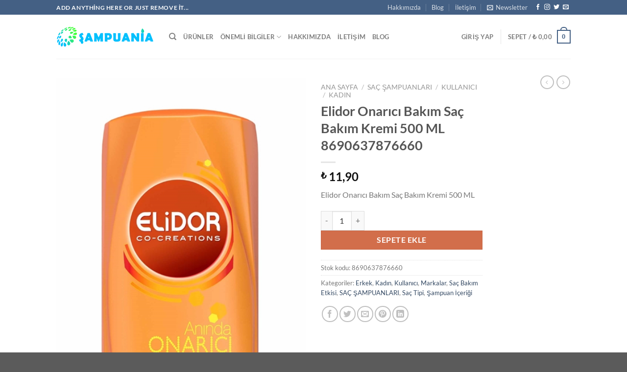

--- FILE ---
content_type: text/html; charset=UTF-8
request_url: https://sampuanix.com/u/elidor-onarici-bakim-sac-bakim-kremi-500-ml-8690637876660/
body_size: 30554
content:
<!DOCTYPE html>
<html lang="tr" prefix="og: https://ogp.me/ns#" class="loading-site no-js">
<head>
	<meta charset="UTF-8" />
	<link rel="profile" href="https://gmpg.org/xfn/11" />
	<link rel="pingback" href="https://sampuanix.com/xmlrpc.php" />

					<script>document.documentElement.className = document.documentElement.className + ' yes-js js_active js'</script>
			<script>(function(html){html.className = html.className.replace(/\bno-js\b/,'js')})(document.documentElement);</script>
	<style>img:is([sizes="auto" i], [sizes^="auto," i]) { contain-intrinsic-size: 3000px 1500px }</style>
	<meta name="viewport" content="width=device-width, initial-scale=1" />
<!-- Rank Math&#039;a Göre Arama Motoru Optimizasyonu - https://rankmath.com/ -->
<title>Elidor Onarıcı Bakım Saç Bakım Kremi 500 ML 8690637876660 - Şampuanların Dünyası</title>
<meta name="description" content="Elidor Onarıcı Bakım Saç Bakım Kremi 500 ML"/>
<meta name="robots" content="follow, index, max-snippet:-1, max-video-preview:-1, max-image-preview:large"/>
<link rel="canonical" href="https://sampuanix.com/u/elidor-onarici-bakim-sac-bakim-kremi-500-ml-8690637876660/" />
<meta property="og:locale" content="tr_TR" />
<meta property="og:type" content="product" />
<meta property="og:title" content="Elidor Onarıcı Bakım Saç Bakım Kremi 500 ML 8690637876660 - Şampuanların Dünyası" />
<meta property="og:description" content="Elidor Onarıcı Bakım Saç Bakım Kremi 500 ML" />
<meta property="og:url" content="https://sampuanix.com/u/elidor-onarici-bakim-sac-bakim-kremi-500-ml-8690637876660/" />
<meta property="og:site_name" content="Şampuanların Dünyası" />
<meta property="og:updated_time" content="2021-07-12T18:28:30+03:00" />
<meta property="og:image" content="https://sampuanix.com/wp-content/uploads/2019/09/elidor-onarici-bakim-sac-bakim-kremi-500-ml-8690637876660_5d7302438be2a.jpeg" />
<meta property="og:image:secure_url" content="https://sampuanix.com/wp-content/uploads/2019/09/elidor-onarici-bakim-sac-bakim-kremi-500-ml-8690637876660_5d7302438be2a.jpeg" />
<meta property="og:image:width" content="450" />
<meta property="og:image:height" content="550" />
<meta property="og:image:alt" content="Elidor Onarıcı Bakım Saç Bakım Kremi 500 ML 8690637876660" />
<meta property="og:image:type" content="image/jpeg" />
<meta property="product:price:amount" content="11.90" />
<meta property="product:price:currency" content="TRY" />
<meta property="product:availability" content="instock" />
<meta name="twitter:card" content="summary_large_image" />
<meta name="twitter:title" content="Elidor Onarıcı Bakım Saç Bakım Kremi 500 ML 8690637876660 - Şampuanların Dünyası" />
<meta name="twitter:description" content="Elidor Onarıcı Bakım Saç Bakım Kremi 500 ML" />
<meta name="twitter:image" content="https://sampuanix.com/wp-content/uploads/2019/09/elidor-onarici-bakim-sac-bakim-kremi-500-ml-8690637876660_5d7302438be2a.jpeg" />
<meta name="twitter:label1" content="Fiyat" />
<meta name="twitter:data1" content="&#8378;&nbsp;11,90" />
<meta name="twitter:label2" content="Uygunluk" />
<meta name="twitter:data2" content="Stokta" />
<script type="application/ld+json" class="rank-math-schema">{"@context":"https://schema.org","@graph":[{"@type":["HomeGoodsStore","Organization"],"@id":"https://sampuanix.com/#organization","name":"\u015eampuanlar\u0131n D\u00fcnyas\u0131","url":"https://sampuanix.com","openingHours":["Monday,Tuesday,Wednesday,Thursday,Friday,Saturday,Sunday 09:00-17:00"]},{"@type":"WebSite","@id":"https://sampuanix.com/#website","url":"https://sampuanix.com","name":"\u015eampuanlar\u0131n D\u00fcnyas\u0131","publisher":{"@id":"https://sampuanix.com/#organization"},"inLanguage":"tr"},{"@type":"ImageObject","@id":"https://sampuanix.com/wp-content/uploads/2019/09/elidor-onarici-bakim-sac-bakim-kremi-500-ml-8690637876660_5d7302438be2a.jpeg","url":"https://sampuanix.com/wp-content/uploads/2019/09/elidor-onarici-bakim-sac-bakim-kremi-500-ml-8690637876660_5d7302438be2a.jpeg","width":"450","height":"550","inLanguage":"tr"},{"@type":"ItemPage","@id":"https://sampuanix.com/u/elidor-onarici-bakim-sac-bakim-kremi-500-ml-8690637876660/#webpage","url":"https://sampuanix.com/u/elidor-onarici-bakim-sac-bakim-kremi-500-ml-8690637876660/","name":"Elidor Onar\u0131c\u0131 Bak\u0131m Sa\u00e7 Bak\u0131m Kremi 500 ML 8690637876660 - \u015eampuanlar\u0131n D\u00fcnyas\u0131","datePublished":"2019-09-07T23:02:00+03:00","dateModified":"2021-07-12T18:28:30+03:00","isPartOf":{"@id":"https://sampuanix.com/#website"},"primaryImageOfPage":{"@id":"https://sampuanix.com/wp-content/uploads/2019/09/elidor-onarici-bakim-sac-bakim-kremi-500-ml-8690637876660_5d7302438be2a.jpeg"},"inLanguage":"tr"},{"@type":"Product","name":"Elidor Onar\u0131c\u0131 Bak\u0131m Sa\u00e7 Bak\u0131m Kremi 500 ML 8690637876660 - \u015eampuanlar\u0131n D\u00fcnyas\u0131","description":"Elidor Onar\u0131c\u0131 Bak\u0131m Sa\u00e7 Bak\u0131m Kremi 500 ML","sku":"8690637876660","category":"SA\u00c7 \u015eAMPUANLARI &gt; Kullan\u0131c\u0131 &gt; Erkek","mainEntityOfPage":{"@id":"https://sampuanix.com/u/elidor-onarici-bakim-sac-bakim-kremi-500-ml-8690637876660/#webpage"},"image":[{"@type":"ImageObject","url":"https://sampuanix.com/wp-content/uploads/2019/09/elidor-onarici-bakim-sac-bakim-kremi-500-ml-8690637876660_5d7302438be2a.jpeg","height":"550","width":"450"}],"offers":{"@type":"Offer","price":"11.90","priceCurrency":"TRY","priceValidUntil":"2027-12-31","availability":"http://schema.org/InStock","itemCondition":"NewCondition","url":"https://sampuanix.com/u/elidor-onarici-bakim-sac-bakim-kremi-500-ml-8690637876660/","seller":{"@type":"Organization","@id":"https://sampuanix.com/","name":"\u015eampuanlar\u0131n D\u00fcnyas\u0131","url":"https://sampuanix.com","logo":""}},"@id":"https://sampuanix.com/u/elidor-onarici-bakim-sac-bakim-kremi-500-ml-8690637876660/#richSnippet"}]}</script>
<!-- /Rank Math WordPress SEO eklentisi -->

<link rel='dns-prefetch' href='//www.googletagmanager.com' />
<link rel='prefetch' href='https://sampuanix.com/wp-content/themes/flatsome/assets/js/flatsome.js?ver=51d1c732cb1803d92751' />
<link rel='prefetch' href='https://sampuanix.com/wp-content/themes/flatsome/assets/js/chunk.slider.js?ver=3.19.3' />
<link rel='prefetch' href='https://sampuanix.com/wp-content/themes/flatsome/assets/js/chunk.popups.js?ver=3.19.3' />
<link rel='prefetch' href='https://sampuanix.com/wp-content/themes/flatsome/assets/js/chunk.tooltips.js?ver=3.19.3' />
<link rel='prefetch' href='https://sampuanix.com/wp-content/themes/flatsome/assets/js/woocommerce.js?ver=60a299668ea84c875077' />
<link rel="alternate" type="application/rss+xml" title="Şampuanların Dünyası &raquo; akışı" href="https://sampuanix.com/feed/" />
<link rel="alternate" type="application/rss+xml" title="Şampuanların Dünyası &raquo; yorum akışı" href="https://sampuanix.com/comments/feed/" />
<script type="text/javascript">
/* <![CDATA[ */
window._wpemojiSettings = {"baseUrl":"https:\/\/s.w.org\/images\/core\/emoji\/16.0.1\/72x72\/","ext":".png","svgUrl":"https:\/\/s.w.org\/images\/core\/emoji\/16.0.1\/svg\/","svgExt":".svg","source":{"concatemoji":"https:\/\/sampuanix.com\/wp-includes\/js\/wp-emoji-release.min.js?ver=6.8.3"}};
/*! This file is auto-generated */
!function(s,n){var o,i,e;function c(e){try{var t={supportTests:e,timestamp:(new Date).valueOf()};sessionStorage.setItem(o,JSON.stringify(t))}catch(e){}}function p(e,t,n){e.clearRect(0,0,e.canvas.width,e.canvas.height),e.fillText(t,0,0);var t=new Uint32Array(e.getImageData(0,0,e.canvas.width,e.canvas.height).data),a=(e.clearRect(0,0,e.canvas.width,e.canvas.height),e.fillText(n,0,0),new Uint32Array(e.getImageData(0,0,e.canvas.width,e.canvas.height).data));return t.every(function(e,t){return e===a[t]})}function u(e,t){e.clearRect(0,0,e.canvas.width,e.canvas.height),e.fillText(t,0,0);for(var n=e.getImageData(16,16,1,1),a=0;a<n.data.length;a++)if(0!==n.data[a])return!1;return!0}function f(e,t,n,a){switch(t){case"flag":return n(e,"\ud83c\udff3\ufe0f\u200d\u26a7\ufe0f","\ud83c\udff3\ufe0f\u200b\u26a7\ufe0f")?!1:!n(e,"\ud83c\udde8\ud83c\uddf6","\ud83c\udde8\u200b\ud83c\uddf6")&&!n(e,"\ud83c\udff4\udb40\udc67\udb40\udc62\udb40\udc65\udb40\udc6e\udb40\udc67\udb40\udc7f","\ud83c\udff4\u200b\udb40\udc67\u200b\udb40\udc62\u200b\udb40\udc65\u200b\udb40\udc6e\u200b\udb40\udc67\u200b\udb40\udc7f");case"emoji":return!a(e,"\ud83e\udedf")}return!1}function g(e,t,n,a){var r="undefined"!=typeof WorkerGlobalScope&&self instanceof WorkerGlobalScope?new OffscreenCanvas(300,150):s.createElement("canvas"),o=r.getContext("2d",{willReadFrequently:!0}),i=(o.textBaseline="top",o.font="600 32px Arial",{});return e.forEach(function(e){i[e]=t(o,e,n,a)}),i}function t(e){var t=s.createElement("script");t.src=e,t.defer=!0,s.head.appendChild(t)}"undefined"!=typeof Promise&&(o="wpEmojiSettingsSupports",i=["flag","emoji"],n.supports={everything:!0,everythingExceptFlag:!0},e=new Promise(function(e){s.addEventListener("DOMContentLoaded",e,{once:!0})}),new Promise(function(t){var n=function(){try{var e=JSON.parse(sessionStorage.getItem(o));if("object"==typeof e&&"number"==typeof e.timestamp&&(new Date).valueOf()<e.timestamp+604800&&"object"==typeof e.supportTests)return e.supportTests}catch(e){}return null}();if(!n){if("undefined"!=typeof Worker&&"undefined"!=typeof OffscreenCanvas&&"undefined"!=typeof URL&&URL.createObjectURL&&"undefined"!=typeof Blob)try{var e="postMessage("+g.toString()+"("+[JSON.stringify(i),f.toString(),p.toString(),u.toString()].join(",")+"));",a=new Blob([e],{type:"text/javascript"}),r=new Worker(URL.createObjectURL(a),{name:"wpTestEmojiSupports"});return void(r.onmessage=function(e){c(n=e.data),r.terminate(),t(n)})}catch(e){}c(n=g(i,f,p,u))}t(n)}).then(function(e){for(var t in e)n.supports[t]=e[t],n.supports.everything=n.supports.everything&&n.supports[t],"flag"!==t&&(n.supports.everythingExceptFlag=n.supports.everythingExceptFlag&&n.supports[t]);n.supports.everythingExceptFlag=n.supports.everythingExceptFlag&&!n.supports.flag,n.DOMReady=!1,n.readyCallback=function(){n.DOMReady=!0}}).then(function(){return e}).then(function(){var e;n.supports.everything||(n.readyCallback(),(e=n.source||{}).concatemoji?t(e.concatemoji):e.wpemoji&&e.twemoji&&(t(e.twemoji),t(e.wpemoji)))}))}((window,document),window._wpemojiSettings);
/* ]]> */
</script>
<style id='wp-emoji-styles-inline-css' type='text/css'>

	img.wp-smiley, img.emoji {
		display: inline !important;
		border: none !important;
		box-shadow: none !important;
		height: 1em !important;
		width: 1em !important;
		margin: 0 0.07em !important;
		vertical-align: -0.1em !important;
		background: none !important;
		padding: 0 !important;
	}
</style>
<style id='wp-block-library-inline-css' type='text/css'>
:root{--wp-admin-theme-color:#007cba;--wp-admin-theme-color--rgb:0,124,186;--wp-admin-theme-color-darker-10:#006ba1;--wp-admin-theme-color-darker-10--rgb:0,107,161;--wp-admin-theme-color-darker-20:#005a87;--wp-admin-theme-color-darker-20--rgb:0,90,135;--wp-admin-border-width-focus:2px;--wp-block-synced-color:#7a00df;--wp-block-synced-color--rgb:122,0,223;--wp-bound-block-color:var(--wp-block-synced-color)}@media (min-resolution:192dpi){:root{--wp-admin-border-width-focus:1.5px}}.wp-element-button{cursor:pointer}:root{--wp--preset--font-size--normal:16px;--wp--preset--font-size--huge:42px}:root .has-very-light-gray-background-color{background-color:#eee}:root .has-very-dark-gray-background-color{background-color:#313131}:root .has-very-light-gray-color{color:#eee}:root .has-very-dark-gray-color{color:#313131}:root .has-vivid-green-cyan-to-vivid-cyan-blue-gradient-background{background:linear-gradient(135deg,#00d084,#0693e3)}:root .has-purple-crush-gradient-background{background:linear-gradient(135deg,#34e2e4,#4721fb 50%,#ab1dfe)}:root .has-hazy-dawn-gradient-background{background:linear-gradient(135deg,#faaca8,#dad0ec)}:root .has-subdued-olive-gradient-background{background:linear-gradient(135deg,#fafae1,#67a671)}:root .has-atomic-cream-gradient-background{background:linear-gradient(135deg,#fdd79a,#004a59)}:root .has-nightshade-gradient-background{background:linear-gradient(135deg,#330968,#31cdcf)}:root .has-midnight-gradient-background{background:linear-gradient(135deg,#020381,#2874fc)}.has-regular-font-size{font-size:1em}.has-larger-font-size{font-size:2.625em}.has-normal-font-size{font-size:var(--wp--preset--font-size--normal)}.has-huge-font-size{font-size:var(--wp--preset--font-size--huge)}.has-text-align-center{text-align:center}.has-text-align-left{text-align:left}.has-text-align-right{text-align:right}#end-resizable-editor-section{display:none}.aligncenter{clear:both}.items-justified-left{justify-content:flex-start}.items-justified-center{justify-content:center}.items-justified-right{justify-content:flex-end}.items-justified-space-between{justify-content:space-between}.screen-reader-text{border:0;clip-path:inset(50%);height:1px;margin:-1px;overflow:hidden;padding:0;position:absolute;width:1px;word-wrap:normal!important}.screen-reader-text:focus{background-color:#ddd;clip-path:none;color:#444;display:block;font-size:1em;height:auto;left:5px;line-height:normal;padding:15px 23px 14px;text-decoration:none;top:5px;width:auto;z-index:100000}html :where(.has-border-color){border-style:solid}html :where([style*=border-top-color]){border-top-style:solid}html :where([style*=border-right-color]){border-right-style:solid}html :where([style*=border-bottom-color]){border-bottom-style:solid}html :where([style*=border-left-color]){border-left-style:solid}html :where([style*=border-width]){border-style:solid}html :where([style*=border-top-width]){border-top-style:solid}html :where([style*=border-right-width]){border-right-style:solid}html :where([style*=border-bottom-width]){border-bottom-style:solid}html :where([style*=border-left-width]){border-left-style:solid}html :where(img[class*=wp-image-]){height:auto;max-width:100%}:where(figure){margin:0 0 1em}html :where(.is-position-sticky){--wp-admin--admin-bar--position-offset:var(--wp-admin--admin-bar--height,0px)}@media screen and (max-width:600px){html :where(.is-position-sticky){--wp-admin--admin-bar--position-offset:0px}}
</style>
<link rel='stylesheet' id='contact-form-7-css' href='https://sampuanix.com/wp-content/plugins/contact-form-7/includes/css/styles.css?ver=6.1.1' type='text/css' media='all' />
<link rel='stylesheet' id='photoswipe-css' href='https://sampuanix.com/wp-content/plugins/woocommerce/assets/css/photoswipe/photoswipe.min.css?ver=10.1.3' type='text/css' media='all' />
<link rel='stylesheet' id='photoswipe-default-skin-css' href='https://sampuanix.com/wp-content/plugins/woocommerce/assets/css/photoswipe/default-skin/default-skin.min.css?ver=10.1.3' type='text/css' media='all' />
<style id='woocommerce-inline-inline-css' type='text/css'>
.woocommerce form .form-row .required { visibility: visible; }
</style>
<link rel='stylesheet' id='brands-styles-css' href='https://sampuanix.com/wp-content/plugins/woocommerce/assets/css/brands.css?ver=10.1.3' type='text/css' media='all' />
<link rel='stylesheet' id='flatsome-woocommerce-wishlist-css' href='https://sampuanix.com/wp-content/themes/flatsome/inc/integrations/wc-yith-wishlist/wishlist.css?ver=3.10.2' type='text/css' media='all' />
<link rel='stylesheet' id='flatsome-main-css' href='https://sampuanix.com/wp-content/themes/flatsome/assets/css/flatsome.css?ver=3.19.3' type='text/css' media='all' />
<style id='flatsome-main-inline-css' type='text/css'>
@font-face {
				font-family: "fl-icons";
				font-display: block;
				src: url(https://sampuanix.com/wp-content/themes/flatsome/assets/css/icons/fl-icons.eot?v=3.19.3);
				src:
					url(https://sampuanix.com/wp-content/themes/flatsome/assets/css/icons/fl-icons.eot#iefix?v=3.19.3) format("embedded-opentype"),
					url(https://sampuanix.com/wp-content/themes/flatsome/assets/css/icons/fl-icons.woff2?v=3.19.3) format("woff2"),
					url(https://sampuanix.com/wp-content/themes/flatsome/assets/css/icons/fl-icons.ttf?v=3.19.3) format("truetype"),
					url(https://sampuanix.com/wp-content/themes/flatsome/assets/css/icons/fl-icons.woff?v=3.19.3) format("woff"),
					url(https://sampuanix.com/wp-content/themes/flatsome/assets/css/icons/fl-icons.svg?v=3.19.3#fl-icons) format("svg");
			}
</style>
<link rel='stylesheet' id='flatsome-shop-css' href='https://sampuanix.com/wp-content/themes/flatsome/assets/css/flatsome-shop.css?ver=3.19.3' type='text/css' media='all' />
<link rel='stylesheet' id='flatsome-style-css' href='https://sampuanix.com/wp-content/themes/flatsome/style.css?ver=3.19.3' type='text/css' media='all' />
<script type="text/javascript">
            window._nslDOMReady = (function () {
                const executedCallbacks = new Set();
            
                return function (callback) {
                    /**
                    * Third parties might dispatch DOMContentLoaded events, so we need to ensure that we only run our callback once!
                    */
                    if (executedCallbacks.has(callback)) return;
            
                    const wrappedCallback = function () {
                        if (executedCallbacks.has(callback)) return;
                        executedCallbacks.add(callback);
                        callback();
                    };
            
                    if (document.readyState === "complete" || document.readyState === "interactive") {
                        wrappedCallback();
                    } else {
                        document.addEventListener("DOMContentLoaded", wrappedCallback);
                    }
                };
            })();
        </script><script type="text/javascript" src="https://sampuanix.com/wp-includes/js/jquery/jquery.min.js?ver=3.7.1" id="jquery-core-js"></script>
<script type="text/javascript" src="https://sampuanix.com/wp-includes/js/jquery/jquery-migrate.min.js?ver=3.4.1" id="jquery-migrate-js"></script>
<script type="text/javascript" src="https://sampuanix.com/wp-content/plugins/woocommerce/assets/js/jquery-blockui/jquery.blockUI.min.js?ver=2.7.0-wc.10.1.3" id="jquery-blockui-js" data-wp-strategy="defer"></script>
<script type="text/javascript" id="wc-add-to-cart-js-extra">
/* <![CDATA[ */
var wc_add_to_cart_params = {"ajax_url":"\/wp-admin\/admin-ajax.php","wc_ajax_url":"\/?wc-ajax=%%endpoint%%","i18n_view_cart":"Sepetim","cart_url":"https:\/\/sampuanix.com\/sepet\/","is_cart":"","cart_redirect_after_add":"no"};
/* ]]> */
</script>
<script type="text/javascript" src="https://sampuanix.com/wp-content/plugins/woocommerce/assets/js/frontend/add-to-cart.min.js?ver=10.1.3" id="wc-add-to-cart-js" defer="defer" data-wp-strategy="defer"></script>
<script type="text/javascript" src="https://sampuanix.com/wp-content/plugins/woocommerce/assets/js/photoswipe/photoswipe.min.js?ver=4.1.1-wc.10.1.3" id="photoswipe-js" defer="defer" data-wp-strategy="defer"></script>
<script type="text/javascript" src="https://sampuanix.com/wp-content/plugins/woocommerce/assets/js/photoswipe/photoswipe-ui-default.min.js?ver=4.1.1-wc.10.1.3" id="photoswipe-ui-default-js" defer="defer" data-wp-strategy="defer"></script>
<script type="text/javascript" id="wc-single-product-js-extra">
/* <![CDATA[ */
var wc_single_product_params = {"i18n_required_rating_text":"L\u00fctfen bir oy belirleyin","i18n_rating_options":["1\/5 y\u0131ld\u0131z","2\/5 y\u0131ld\u0131z","3\/5 y\u0131ld\u0131z","4\/5 y\u0131ld\u0131z","5\/5 y\u0131ld\u0131z"],"i18n_product_gallery_trigger_text":"Tam ekran g\u00f6rsel galerisini g\u00f6r\u00fcnt\u00fcleyin","review_rating_required":"yes","flexslider":{"rtl":false,"animation":"slide","smoothHeight":true,"directionNav":false,"controlNav":"thumbnails","slideshow":false,"animationSpeed":500,"animationLoop":false,"allowOneSlide":false},"zoom_enabled":"","zoom_options":[],"photoswipe_enabled":"1","photoswipe_options":{"shareEl":false,"closeOnScroll":false,"history":false,"hideAnimationDuration":0,"showAnimationDuration":0},"flexslider_enabled":""};
/* ]]> */
</script>
<script type="text/javascript" src="https://sampuanix.com/wp-content/plugins/woocommerce/assets/js/frontend/single-product.min.js?ver=10.1.3" id="wc-single-product-js" defer="defer" data-wp-strategy="defer"></script>
<script type="text/javascript" src="https://sampuanix.com/wp-content/plugins/woocommerce/assets/js/js-cookie/js.cookie.min.js?ver=2.1.4-wc.10.1.3" id="js-cookie-js" data-wp-strategy="defer"></script>

<!-- Site Kit tarafından eklenen Google etiketi (gtag.js) snippet&#039;i -->
<!-- Google Analytics snippet added by Site Kit -->
<script type="text/javascript" src="https://www.googletagmanager.com/gtag/js?id=GT-TWMX4PG" id="google_gtagjs-js" async></script>
<script type="text/javascript" id="google_gtagjs-js-after">
/* <![CDATA[ */
window.dataLayer = window.dataLayer || [];function gtag(){dataLayer.push(arguments);}
gtag("set","linker",{"domains":["sampuanix.com"]});
gtag("js", new Date());
gtag("set", "developer_id.dZTNiMT", true);
gtag("config", "GT-TWMX4PG");
/* ]]> */
</script>
<link rel="https://api.w.org/" href="https://sampuanix.com/wp-json/" /><link rel="alternate" title="JSON" type="application/json" href="https://sampuanix.com/wp-json/wp/v2/product/1285" /><link rel="EditURI" type="application/rsd+xml" title="RSD" href="https://sampuanix.com/xmlrpc.php?rsd" />
<meta name="generator" content="WordPress 6.8.3" />
<link rel='shortlink' href='https://sampuanix.com/?p=1285' />
<link rel="alternate" title="oEmbed (JSON)" type="application/json+oembed" href="https://sampuanix.com/wp-json/oembed/1.0/embed?url=https%3A%2F%2Fsampuanix.com%2Fu%2Felidor-onarici-bakim-sac-bakim-kremi-500-ml-8690637876660%2F" />
<link rel="alternate" title="oEmbed (XML)" type="text/xml+oembed" href="https://sampuanix.com/wp-json/oembed/1.0/embed?url=https%3A%2F%2Fsampuanix.com%2Fu%2Felidor-onarici-bakim-sac-bakim-kremi-500-ml-8690637876660%2F&#038;format=xml" />
<meta name="generator" content="Site Kit by Google 1.170.0" />	<noscript><style>.woocommerce-product-gallery{ opacity: 1 !important; }</style></noscript>
	
<!-- Site Kit tarafından eklenen Google AdSense meta etiketleri -->
<meta name="google-adsense-platform-account" content="ca-host-pub-2644536267352236">
<meta name="google-adsense-platform-domain" content="sitekit.withgoogle.com">
<!-- Site Kit tarafından eklenen Google AdSense meta etiketlerine son verin -->
<link rel="icon" href="https://sampuanix.com/wp-content/uploads/2019/09/cropped-sampuania-ikon-01-32x32.png" sizes="32x32" />
<link rel="icon" href="https://sampuanix.com/wp-content/uploads/2019/09/cropped-sampuania-ikon-01-192x192.png" sizes="192x192" />
<link rel="apple-touch-icon" href="https://sampuanix.com/wp-content/uploads/2019/09/cropped-sampuania-ikon-01-180x180.png" />
<meta name="msapplication-TileImage" content="https://sampuanix.com/wp-content/uploads/2019/09/cropped-sampuania-ikon-01-270x270.png" />
<style id="custom-css" type="text/css">:root {--primary-color: #446084;--fs-color-primary: #446084;--fs-color-secondary: #d26e4b;--fs-color-success: #7a9c59;--fs-color-alert: #b20000;--fs-experimental-link-color: #334862;--fs-experimental-link-color-hover: #111;}.tooltipster-base {--tooltip-color: #fff;--tooltip-bg-color: #000;}.off-canvas-right .mfp-content, .off-canvas-left .mfp-content {--drawer-width: 300px;}.off-canvas .mfp-content.off-canvas-cart {--drawer-width: 360px;}.header-main{height: 90px}#logo img{max-height: 90px}#logo{width:200px;}.header-top{min-height: 30px}.transparent .header-main{height: 90px}.transparent #logo img{max-height: 90px}.has-transparent + .page-title:first-of-type,.has-transparent + #main > .page-title,.has-transparent + #main > div > .page-title,.has-transparent + #main .page-header-wrapper:first-of-type .page-title{padding-top: 120px;}.header.show-on-scroll,.stuck .header-main{height:70px!important}.stuck #logo img{max-height: 70px!important}.header-bottom {background-color: #f1f1f1}@media (max-width: 549px) {.header-main{height: 70px}#logo img{max-height: 70px}}body{font-family: Lato, sans-serif;}body {font-weight: 400;font-style: normal;}.nav > li > a {font-family: Lato, sans-serif;}.mobile-sidebar-levels-2 .nav > li > ul > li > a {font-family: Lato, sans-serif;}.nav > li > a,.mobile-sidebar-levels-2 .nav > li > ul > li > a {font-weight: 700;font-style: normal;}h1,h2,h3,h4,h5,h6,.heading-font, .off-canvas-center .nav-sidebar.nav-vertical > li > a{font-family: Lato, sans-serif;}h1,h2,h3,h4,h5,h6,.heading-font,.banner h1,.banner h2 {font-weight: 700;font-style: normal;}.alt-font{font-family: "Dancing Script", sans-serif;}.alt-font {font-weight: 400!important;font-style: normal!important;}.shop-page-title.featured-title .title-bg{ background-image: url(https://sampuanix.com/wp-content/uploads/2019/09/elidor-onarici-bakim-sac-bakim-kremi-500-ml-8690637876660_5d7302438be2a.jpeg)!important;}@media screen and (min-width: 550px){.products .box-vertical .box-image{min-width: 247px!important;width: 247px!important;}}.nav-vertical-fly-out > li + li {border-top-width: 1px; border-top-style: solid;}.label-new.menu-item > a:after{content:"Yeni";}.label-hot.menu-item > a:after{content:"Popüler";}.label-sale.menu-item > a:after{content:"İndirim";}.label-popular.menu-item > a:after{content:"Popüler";}</style><style id="kirki-inline-styles">/* latin-ext */
@font-face {
  font-family: 'Lato';
  font-style: normal;
  font-weight: 400;
  font-display: swap;
  src: url(https://sampuanix.com/wp-content/fonts/lato/S6uyw4BMUTPHjxAwXjeu.woff2) format('woff2');
  unicode-range: U+0100-02BA, U+02BD-02C5, U+02C7-02CC, U+02CE-02D7, U+02DD-02FF, U+0304, U+0308, U+0329, U+1D00-1DBF, U+1E00-1E9F, U+1EF2-1EFF, U+2020, U+20A0-20AB, U+20AD-20C0, U+2113, U+2C60-2C7F, U+A720-A7FF;
}
/* latin */
@font-face {
  font-family: 'Lato';
  font-style: normal;
  font-weight: 400;
  font-display: swap;
  src: url(https://sampuanix.com/wp-content/fonts/lato/S6uyw4BMUTPHjx4wXg.woff2) format('woff2');
  unicode-range: U+0000-00FF, U+0131, U+0152-0153, U+02BB-02BC, U+02C6, U+02DA, U+02DC, U+0304, U+0308, U+0329, U+2000-206F, U+20AC, U+2122, U+2191, U+2193, U+2212, U+2215, U+FEFF, U+FFFD;
}
/* latin-ext */
@font-face {
  font-family: 'Lato';
  font-style: normal;
  font-weight: 700;
  font-display: swap;
  src: url(https://sampuanix.com/wp-content/fonts/lato/S6u9w4BMUTPHh6UVSwaPGR_p.woff2) format('woff2');
  unicode-range: U+0100-02BA, U+02BD-02C5, U+02C7-02CC, U+02CE-02D7, U+02DD-02FF, U+0304, U+0308, U+0329, U+1D00-1DBF, U+1E00-1E9F, U+1EF2-1EFF, U+2020, U+20A0-20AB, U+20AD-20C0, U+2113, U+2C60-2C7F, U+A720-A7FF;
}
/* latin */
@font-face {
  font-family: 'Lato';
  font-style: normal;
  font-weight: 700;
  font-display: swap;
  src: url(https://sampuanix.com/wp-content/fonts/lato/S6u9w4BMUTPHh6UVSwiPGQ.woff2) format('woff2');
  unicode-range: U+0000-00FF, U+0131, U+0152-0153, U+02BB-02BC, U+02C6, U+02DA, U+02DC, U+0304, U+0308, U+0329, U+2000-206F, U+20AC, U+2122, U+2191, U+2193, U+2212, U+2215, U+FEFF, U+FFFD;
}/* vietnamese */
@font-face {
  font-family: 'Dancing Script';
  font-style: normal;
  font-weight: 400;
  font-display: swap;
  src: url(https://sampuanix.com/wp-content/fonts/dancing-script/If2cXTr6YS-zF4S-kcSWSVi_sxjsohD9F50Ruu7BMSo3Rep8ltA.woff2) format('woff2');
  unicode-range: U+0102-0103, U+0110-0111, U+0128-0129, U+0168-0169, U+01A0-01A1, U+01AF-01B0, U+0300-0301, U+0303-0304, U+0308-0309, U+0323, U+0329, U+1EA0-1EF9, U+20AB;
}
/* latin-ext */
@font-face {
  font-family: 'Dancing Script';
  font-style: normal;
  font-weight: 400;
  font-display: swap;
  src: url(https://sampuanix.com/wp-content/fonts/dancing-script/If2cXTr6YS-zF4S-kcSWSVi_sxjsohD9F50Ruu7BMSo3ROp8ltA.woff2) format('woff2');
  unicode-range: U+0100-02BA, U+02BD-02C5, U+02C7-02CC, U+02CE-02D7, U+02DD-02FF, U+0304, U+0308, U+0329, U+1D00-1DBF, U+1E00-1E9F, U+1EF2-1EFF, U+2020, U+20A0-20AB, U+20AD-20C0, U+2113, U+2C60-2C7F, U+A720-A7FF;
}
/* latin */
@font-face {
  font-family: 'Dancing Script';
  font-style: normal;
  font-weight: 400;
  font-display: swap;
  src: url(https://sampuanix.com/wp-content/fonts/dancing-script/If2cXTr6YS-zF4S-kcSWSVi_sxjsohD9F50Ruu7BMSo3Sup8.woff2) format('woff2');
  unicode-range: U+0000-00FF, U+0131, U+0152-0153, U+02BB-02BC, U+02C6, U+02DA, U+02DC, U+0304, U+0308, U+0329, U+2000-206F, U+20AC, U+2122, U+2191, U+2193, U+2212, U+2215, U+FEFF, U+FFFD;
}</style></head>

<body class="wp-singular product-template-default single single-product postid-1285 wp-theme-flatsome theme-flatsome woocommerce woocommerce-page woocommerce-no-js lightbox nav-dropdown-has-arrow nav-dropdown-has-shadow nav-dropdown-has-border">


<a class="skip-link screen-reader-text" href="#main">İçeriğe atla</a>

<div id="wrapper">

	
	<header id="header" class="header has-sticky sticky-jump">
		<div class="header-wrapper">
			<div id="top-bar" class="header-top hide-for-sticky nav-dark">
    <div class="flex-row container">
      <div class="flex-col hide-for-medium flex-left">
          <ul class="nav nav-left medium-nav-center nav-small  nav-divided">
              <li class="html custom html_topbar_left"><strong class="uppercase">Add anything here or just remove it...</strong></li>          </ul>
      </div>

      <div class="flex-col hide-for-medium flex-center">
          <ul class="nav nav-center nav-small  nav-divided">
                        </ul>
      </div>

      <div class="flex-col hide-for-medium flex-right">
         <ul class="nav top-bar-nav nav-right nav-small  nav-divided">
              <li id="menu-item-367" class="menu-item menu-item-type-post_type menu-item-object-page menu-item-367 menu-item-design-default"><a href="https://sampuanix.com/kurumsal/hakkimizda/" class="nav-top-link">Hakkımızda</a></li>
<li id="menu-item-368" class="menu-item menu-item-type-post_type menu-item-object-page menu-item-368 menu-item-design-default"><a href="https://sampuanix.com/blog/" class="nav-top-link">Blog</a></li>
<li id="menu-item-369" class="menu-item menu-item-type-post_type menu-item-object-page menu-item-369 menu-item-design-default"><a href="https://sampuanix.com/kurumsal/iletisim/" class="nav-top-link">İletişim</a></li>
<li class="header-newsletter-item has-icon">

<a href="#header-newsletter-signup" class="tooltip is-small"
  title="Sign up for Newsletter">

      <i class="icon-envelop"></i>
  
      <span class="header-newsletter-title hide-for-medium">
      Newsletter    </span>
  </a>
	<div id="header-newsletter-signup"
	     class="lightbox-by-id lightbox-content mfp-hide lightbox-white "
	     style="max-width:700px ;padding:0px">
		
  <div class="banner has-hover" id="banner-1200335559">
          <div class="banner-inner fill">
        <div class="banner-bg fill" >
            <img src="https://sampuanix.com/wp-content/themes/flatsome/assets/img/missing.jpg" class="bg" alt="" />                        <div class="overlay"></div>            
	<div class="is-border is-dashed"
		style="border-color:rgba(255,255,255,.3);border-width:2px 2px 2px 2px;margin:10px;">
	</div>
                    </div>
		
        <div class="banner-layers container">
            <div class="fill banner-link"></div>               <div id="text-box-1734237845" class="text-box banner-layer x10 md-x10 lg-x10 y50 md-y50 lg-y50 res-text">
                     <div data-animate="fadeInUp">           <div class="text-box-content text dark">
              
              <div class="text-inner text-left">
                  <h3 class="uppercase">Sign up for Newsletter</h3><p class="lead">Signup for our newsletter to get notified about sales and new products. Add any text here or remove it.</p><p class="wpcf7-contact-form-not-found"><strong>Hata:</strong> İletişim formu bulunamadı.</p>              </div>
           </div>
       </div>                     
<style>
#text-box-1734237845 {
  width: 60%;
}
#text-box-1734237845 .text-box-content {
  font-size: 100%;
}
@media (min-width:550px) {
  #text-box-1734237845 {
    width: 50%;
  }
}
</style>
    </div>
         </div>
      </div>

            
<style>
#banner-1200335559 {
  padding-top: 500px;
}
#banner-1200335559 .overlay {
  background-color: rgba(0,0,0,.4);
}
</style>
  </div>

	</div>
	
	</li>
<li class="html header-social-icons ml-0">
	<div class="social-icons follow-icons" ><a href="http://url" target="_blank" data-label="Facebook" class="icon plain facebook tooltip" title="Facebook&amp;apos; ta takip et" aria-label="Facebook&amp;apos; ta takip et" rel="noopener nofollow" ><i class="icon-facebook" ></i></a><a href="http://url" target="_blank" data-label="Instagram" class="icon plain instagram tooltip" title="Instagram&amp;apos; da takip et" aria-label="Instagram&amp;apos; da takip et" rel="noopener nofollow" ><i class="icon-instagram" ></i></a><a href="http://url" data-label="Twitter" target="_blank" class="icon plain twitter tooltip" title="Twitter&amp;apos; da takip et" aria-label="Twitter&amp;apos; da takip et" rel="noopener nofollow" ><i class="icon-twitter" ></i></a><a href="/cdn-cgi/l/email-protection#21584e545361444c40484d" data-label="E-mail" target="_blank" class="icon plain email tooltip" title="Bize e-posta gönderin" aria-label="Bize e-posta gönderin" rel="nofollow noopener"><i class="icon-envelop" ></i></a></div></li>
          </ul>
      </div>

            <div class="flex-col show-for-medium flex-grow">
          <ul class="nav nav-center nav-small mobile-nav  nav-divided">
              <li class="html custom html_topbar_left"><strong class="uppercase">Add anything here or just remove it...</strong></li>          </ul>
      </div>
      
    </div>
</div>
<div id="masthead" class="header-main ">
      <div class="header-inner flex-row container logo-left medium-logo-center" role="navigation">

          <!-- Logo -->
          <div id="logo" class="flex-col logo">
            
<!-- Header logo -->
<a href="https://sampuanix.com/" title="Şampuanların Dünyası" rel="home">
		<img width="400" height="84" src="https://sampuanix.com/wp-content/uploads/2019/09/sampuania-logo-01.png" class="header_logo header-logo" alt="Şampuanların Dünyası"/><img  width="400" height="84" src="https://sampuanix.com/wp-content/uploads/2019/09/sampuania-logo-01.png" class="header-logo-dark" alt="Şampuanların Dünyası"/></a>
          </div>

          <!-- Mobile Left Elements -->
          <div class="flex-col show-for-medium flex-left">
            <ul class="mobile-nav nav nav-left ">
              <li class="nav-icon has-icon">
  		<a href="#" data-open="#main-menu" data-pos="left" data-bg="main-menu-overlay" data-color="" class="is-small" aria-label="Menü" aria-controls="main-menu" aria-expanded="false">

		  <i class="icon-menu" ></i>
		  		</a>
	</li>
            </ul>
          </div>

          <!-- Left Elements -->
          <div class="flex-col hide-for-medium flex-left
            flex-grow">
            <ul class="header-nav header-nav-main nav nav-left  nav-uppercase" >
              <li class="header-search header-search-dropdown has-icon has-dropdown menu-item-has-children">
		<a href="#" aria-label="Ara" class="is-small"><i class="icon-search" ></i></a>
		<ul class="nav-dropdown nav-dropdown-default">
	 	<li class="header-search-form search-form html relative has-icon">
	<div class="header-search-form-wrapper">
		<div class="searchform-wrapper ux-search-box relative is-normal"><form role="search" method="get" class="searchform" action="https://sampuanix.com/">
	<div class="flex-row relative">
						<div class="flex-col flex-grow">
			<label class="screen-reader-text" for="woocommerce-product-search-field-0">Ara:</label>
			<input type="search" id="woocommerce-product-search-field-0" class="search-field mb-0" placeholder="Ara&hellip;" value="" name="s" />
			<input type="hidden" name="post_type" value="product" />
					</div>
		<div class="flex-col">
			<button type="submit" value="Ara" class="ux-search-submit submit-button secondary button  icon mb-0" aria-label="Gönder">
				<i class="icon-search" ></i>			</button>
		</div>
	</div>
	<div class="live-search-results text-left z-top"></div>
</form>
</div>	</div>
</li>
	</ul>
</li>
<li id="menu-item-345" class="menu-item menu-item-type-post_type menu-item-object-page current_page_parent menu-item-345 menu-item-design-default"><a href="https://sampuanix.com/magaza-2/" class="nav-top-link">Ürünler</a></li>
<li id="menu-item-513" class="menu-item menu-item-type-post_type menu-item-object-page menu-item-has-children menu-item-513 menu-item-design-default has-dropdown"><a href="https://sampuanix.com/musteri-hizmetleri/" class="nav-top-link" aria-expanded="false" aria-haspopup="menu">Önemli Bilgiler<i class="icon-angle-down" ></i></a>
<ul class="sub-menu nav-dropdown nav-dropdown-default">
	<li id="menu-item-514" class="menu-item menu-item-type-post_type menu-item-object-page menu-item-514"><a href="https://sampuanix.com/musteri-hizmetleri/mesafeli-satis-sozlesmesi/">Mesafeli Satış Sözleşmesi</a></li>
	<li id="menu-item-515" class="menu-item menu-item-type-post_type menu-item-object-page menu-item-privacy-policy menu-item-515"><a href="https://sampuanix.com/musteri-hizmetleri/gizlilik-guvenlik/">Gizlilik &#038; Güvenlik</a></li>
</ul>
</li>
<li id="menu-item-380" class="menu-item menu-item-type-post_type menu-item-object-page menu-item-380 menu-item-design-default"><a href="https://sampuanix.com/kurumsal/hakkimizda/" class="nav-top-link">Hakkımızda</a></li>
<li id="menu-item-379" class="menu-item menu-item-type-post_type menu-item-object-page menu-item-379 menu-item-design-default"><a href="https://sampuanix.com/kurumsal/iletisim/" class="nav-top-link">İletişim</a></li>
<li id="menu-item-362" class="menu-item menu-item-type-post_type menu-item-object-page menu-item-362 menu-item-design-default"><a href="https://sampuanix.com/blog/" class="nav-top-link">Blog</a></li>
            </ul>
          </div>

          <!-- Right Elements -->
          <div class="flex-col hide-for-medium flex-right">
            <ul class="header-nav header-nav-main nav nav-right  nav-uppercase">
              
<li class="account-item has-icon" >

	<a href="https://sampuanix.com/hesabim/" class="nav-top-link nav-top-not-logged-in is-small" title="Giriş Yap" data-open="#login-form-popup" >
					<span>
			Giriş Yap			</span>
				</a>




</li>
<li class="header-divider"></li><li class="cart-item has-icon has-dropdown">

<a href="https://sampuanix.com/sepet/" class="header-cart-link is-small" title="Sepet" >

<span class="header-cart-title">
   Sepet   /      <span class="cart-price"><span class="woocommerce-Price-amount amount"><bdi><span class="woocommerce-Price-currencySymbol">&#8378;</span>&nbsp;0,00</bdi></span></span>
  </span>

    <span class="cart-icon image-icon">
    <strong>0</strong>
  </span>
  </a>

 <ul class="nav-dropdown nav-dropdown-default">
    <li class="html widget_shopping_cart">
      <div class="widget_shopping_cart_content">
        

	<div class="ux-mini-cart-empty flex flex-row-col text-center pt pb">
				<div class="ux-mini-cart-empty-icon">
			<svg xmlns="http://www.w3.org/2000/svg" viewBox="0 0 17 19" style="opacity:.1;height:80px;">
				<path d="M8.5 0C6.7 0 5.3 1.2 5.3 2.7v2H2.1c-.3 0-.6.3-.7.7L0 18.2c0 .4.2.8.6.8h15.7c.4 0 .7-.3.7-.7v-.1L15.6 5.4c0-.3-.3-.6-.7-.6h-3.2v-2c0-1.6-1.4-2.8-3.2-2.8zM6.7 2.7c0-.8.8-1.4 1.8-1.4s1.8.6 1.8 1.4v2H6.7v-2zm7.5 3.4 1.3 11.5h-14L2.8 6.1h2.5v1.4c0 .4.3.7.7.7.4 0 .7-.3.7-.7V6.1h3.5v1.4c0 .4.3.7.7.7s.7-.3.7-.7V6.1h2.6z" fill-rule="evenodd" clip-rule="evenodd" fill="currentColor"></path>
			</svg>
		</div>
				<p class="woocommerce-mini-cart__empty-message empty">Sepetinizde ürün bulunmuyor.</p>
					<p class="return-to-shop">
				<a class="button primary wc-backward" href="https://sampuanix.com/magaza-2/">
					Mağazaya geri dön				</a>
			</p>
				</div>


      </div>
    </li>
     </ul>

</li>
            </ul>
          </div>

          <!-- Mobile Right Elements -->
          <div class="flex-col show-for-medium flex-right">
            <ul class="mobile-nav nav nav-right ">
              <li class="cart-item has-icon">


		<a href="https://sampuanix.com/sepet/" class="header-cart-link is-small off-canvas-toggle nav-top-link" title="Sepet" data-open="#cart-popup" data-class="off-canvas-cart" data-pos="right" >

    <span class="cart-icon image-icon">
    <strong>0</strong>
  </span>
  </a>


  <!-- Cart Sidebar Popup -->
  <div id="cart-popup" class="mfp-hide">
  <div class="cart-popup-inner inner-padding cart-popup-inner--sticky">
      <div class="cart-popup-title text-center">
          <span class="heading-font uppercase">Sepet</span>
          <div class="is-divider"></div>
      </div>
	  <div class="widget_shopping_cart">
		  <div class="widget_shopping_cart_content">
			  

	<div class="ux-mini-cart-empty flex flex-row-col text-center pt pb">
				<div class="ux-mini-cart-empty-icon">
			<svg xmlns="http://www.w3.org/2000/svg" viewBox="0 0 17 19" style="opacity:.1;height:80px;">
				<path d="M8.5 0C6.7 0 5.3 1.2 5.3 2.7v2H2.1c-.3 0-.6.3-.7.7L0 18.2c0 .4.2.8.6.8h15.7c.4 0 .7-.3.7-.7v-.1L15.6 5.4c0-.3-.3-.6-.7-.6h-3.2v-2c0-1.6-1.4-2.8-3.2-2.8zM6.7 2.7c0-.8.8-1.4 1.8-1.4s1.8.6 1.8 1.4v2H6.7v-2zm7.5 3.4 1.3 11.5h-14L2.8 6.1h2.5v1.4c0 .4.3.7.7.7.4 0 .7-.3.7-.7V6.1h3.5v1.4c0 .4.3.7.7.7s.7-.3.7-.7V6.1h2.6z" fill-rule="evenodd" clip-rule="evenodd" fill="currentColor"></path>
			</svg>
		</div>
				<p class="woocommerce-mini-cart__empty-message empty">Sepetinizde ürün bulunmuyor.</p>
					<p class="return-to-shop">
				<a class="button primary wc-backward" href="https://sampuanix.com/magaza-2/">
					Mağazaya geri dön				</a>
			</p>
				</div>


		  </div>
	  </div>
               </div>
  </div>

</li>
            </ul>
          </div>

      </div>

            <div class="container"><div class="top-divider full-width"></div></div>
      </div>

<div class="header-bg-container fill"><div class="header-bg-image fill"></div><div class="header-bg-color fill"></div></div>		</div>
	</header>

	
	<main id="main" class="">

	<div class="shop-container">

		
			<div class="container">
	<div class="woocommerce-notices-wrapper"></div></div>
<div id="product-1285" class="product type-product post-1285 status-publish first instock product_cat-erkek product_cat-kadin product_cat-kullanici product_cat-markalari product_cat-sac-bakim-etkisi product_cat-sac-sampuanlari product_cat-sac-tipi product_cat-sampuan-icerigi has-post-thumbnail shipping-taxable purchasable product-type-simple">
	<div class="product-container">

<div class="product-main">
	<div class="row content-row mb-0">

		<div class="product-gallery col large-6">
						
<div class="product-images relative mb-half has-hover woocommerce-product-gallery woocommerce-product-gallery--with-images woocommerce-product-gallery--columns-4 images" data-columns="4">

  <div class="badge-container is-larger absolute left top z-1">

</div>

  <div class="image-tools absolute top show-on-hover right z-3">
    		<div class="wishlist-icon">
			<button class="wishlist-button button is-outline circle icon" aria-label="İstek Listesi">
				<i class="icon-heart" ></i>			</button>
			<div class="wishlist-popup dark">
				
<div
	class="yith-wcwl-add-to-wishlist add-to-wishlist-1285 yith-wcwl-add-to-wishlist--link-style yith-wcwl-add-to-wishlist--single wishlist-fragment on-first-load"
	data-fragment-ref="1285"
	data-fragment-options="{&quot;base_url&quot;:&quot;&quot;,&quot;product_id&quot;:1285,&quot;parent_product_id&quot;:0,&quot;product_type&quot;:&quot;simple&quot;,&quot;is_single&quot;:true,&quot;in_default_wishlist&quot;:false,&quot;show_view&quot;:true,&quot;browse_wishlist_text&quot;:&quot;\u0130stek Listesini G\u00f6r\u00fcnt\u00fcle&quot;,&quot;already_in_wishslist_text&quot;:&quot;\u00dcr\u00fcn zaten istek listenizde bulunuyor!&quot;,&quot;product_added_text&quot;:&quot;\u00dcr\u00fcn eklendi!&quot;,&quot;available_multi_wishlist&quot;:false,&quot;disable_wishlist&quot;:false,&quot;show_count&quot;:false,&quot;ajax_loading&quot;:false,&quot;loop_position&quot;:false,&quot;item&quot;:&quot;add_to_wishlist&quot;}"
>
			
			<!-- ADD TO WISHLIST -->
			
<div class="yith-wcwl-add-button">
		<a
		href="?add_to_wishlist=1285&#038;_wpnonce=b10fc6a479"
		class="add_to_wishlist single_add_to_wishlist"
		data-product-id="1285"
		data-product-type="simple"
		data-original-product-id="0"
		data-title="İstek Listeme Ekle"
		rel="nofollow"
	>
		<svg id="yith-wcwl-icon-heart-outline" class="yith-wcwl-icon-svg" fill="none" stroke-width="1.5" stroke="currentColor" viewBox="0 0 24 24" xmlns="http://www.w3.org/2000/svg">
  <path stroke-linecap="round" stroke-linejoin="round" d="M21 8.25c0-2.485-2.099-4.5-4.688-4.5-1.935 0-3.597 1.126-4.312 2.733-.715-1.607-2.377-2.733-4.313-2.733C5.1 3.75 3 5.765 3 8.25c0 7.22 9 12 9 12s9-4.78 9-12Z"></path>
</svg>		<span>İstek Listeme Ekle</span>
	</a>
</div>

			<!-- COUNT TEXT -->
			
			</div>
			</div>
		</div>
		  </div>

  <div class="woocommerce-product-gallery__wrapper product-gallery-slider slider slider-nav-small mb-half"
        data-flickity-options='{
                "cellAlign": "center",
                "wrapAround": true,
                "autoPlay": false,
                "prevNextButtons":true,
                "adaptiveHeight": true,
                "imagesLoaded": true,
                "lazyLoad": 1,
                "dragThreshold" : 15,
                "pageDots": false,
                "rightToLeft": false       }'>
    <div data-thumb="https://sampuanix.com/wp-content/uploads/2019/09/elidor-onarici-bakim-sac-bakim-kremi-500-ml-8690637876660_5d7302438be2a-100x100.jpeg" data-thumb-alt="" class="woocommerce-product-gallery__image slide first"><a href="https://sampuanix.com/wp-content/uploads/2019/09/elidor-onarici-bakim-sac-bakim-kremi-500-ml-8690637876660_5d7302438be2a.jpeg"><img width="450" height="550" src="https://sampuanix.com/wp-content/uploads/2019/09/elidor-onarici-bakim-sac-bakim-kremi-500-ml-8690637876660_5d7302438be2a.jpeg" class="wp-post-image ux-skip-lazy" alt="" data-caption="" data-src="https://sampuanix.com/wp-content/uploads/2019/09/elidor-onarici-bakim-sac-bakim-kremi-500-ml-8690637876660_5d7302438be2a.jpeg" data-large_image="https://sampuanix.com/wp-content/uploads/2019/09/elidor-onarici-bakim-sac-bakim-kremi-500-ml-8690637876660_5d7302438be2a.jpeg" data-large_image_width="450" data-large_image_height="550" decoding="async" fetchpriority="high" srcset="https://sampuanix.com/wp-content/uploads/2019/09/elidor-onarici-bakim-sac-bakim-kremi-500-ml-8690637876660_5d7302438be2a.jpeg 450w, https://sampuanix.com/wp-content/uploads/2019/09/elidor-onarici-bakim-sac-bakim-kremi-500-ml-8690637876660_5d7302438be2a-327x400.jpeg 327w" sizes="(max-width: 450px) 100vw, 450px" /></a></div>  </div>

  <div class="image-tools absolute bottom left z-3">
        <a href="#product-zoom" class="zoom-button button is-outline circle icon tooltip hide-for-small" title="Yakınlaştır">
      <i class="icon-expand" ></i>    </a>
   </div>
</div>

					</div>
		<div class="product-info summary col-fit col entry-summary product-summary">
			<nav class="woocommerce-breadcrumb breadcrumbs uppercase"><a href="https://sampuanix.com">Ana Sayfa</a> <span class="divider">&#47;</span> <a href="https://sampuanix.com/uk/sac-sampuanlari/">SAÇ ŞAMPUANLARI</a> <span class="divider">&#47;</span> <a href="https://sampuanix.com/uk/sac-sampuanlari/kullanici/">Kullanıcı</a> <span class="divider">&#47;</span> <a href="https://sampuanix.com/uk/sac-sampuanlari/kullanici/kadin/">Kadın</a></nav><h1 class="product-title product_title entry-title">
	Elidor Onarıcı Bakım Saç Bakım Kremi 500 ML 8690637876660</h1>

	<div class="is-divider small"></div>
<ul class="next-prev-thumbs is-small show-for-medium">         <li class="prod-dropdown has-dropdown">
               <a href="https://sampuanix.com/u/elidor-guclu-ve-parlaklik-2in1-500-ml-8690637877070/"  rel="next" class="button icon is-outline circle">
                  <i class="icon-angle-left" ></i>              </a>
              <div class="nav-dropdown">
                <a title="Elidor Güçlü Ve Parlaklık 2in1 500 ML 8690637877070" href="https://sampuanix.com/u/elidor-guclu-ve-parlaklik-2in1-500-ml-8690637877070/">
                <img width="100" height="100" src="https://sampuanix.com/wp-content/uploads/2019/09/elidor-guclu-ve-parlaklik-2in1-500-ml-8690637877070_5d7302295af69-100x100.jpeg" class="attachment-woocommerce_gallery_thumbnail size-woocommerce_gallery_thumbnail wp-post-image" alt="" decoding="async" srcset="https://sampuanix.com/wp-content/uploads/2019/09/elidor-guclu-ve-parlaklik-2in1-500-ml-8690637877070_5d7302295af69-100x100.jpeg 100w, https://sampuanix.com/wp-content/uploads/2019/09/elidor-guclu-ve-parlaklik-2in1-500-ml-8690637877070_5d7302295af69-280x280.jpeg 280w" sizes="(max-width: 100px) 100vw, 100px" /></a>
              </div>
          </li>
               <li class="prod-dropdown has-dropdown">
               <a href="https://sampuanix.com/u/clear-men-cool-sport-menthol-500-ml-8690637878718/" rel="next" class="button icon is-outline circle">
                  <i class="icon-angle-right" ></i>              </a>
              <div class="nav-dropdown">
                  <a title="Clear Men Cool Sport Menthol 500 ml 8690637878718" href="https://sampuanix.com/u/clear-men-cool-sport-menthol-500-ml-8690637878718/">
                  <img width="100" height="100" src="https://sampuanix.com/wp-content/uploads/2019/09/clear-men-cool-sport-menthol-500-ml-8690637878718_5d73015de1209-100x100.jpeg" class="attachment-woocommerce_gallery_thumbnail size-woocommerce_gallery_thumbnail wp-post-image" alt="" decoding="async" srcset="https://sampuanix.com/wp-content/uploads/2019/09/clear-men-cool-sport-menthol-500-ml-8690637878718_5d73015de1209-100x100.jpeg 100w, https://sampuanix.com/wp-content/uploads/2019/09/clear-men-cool-sport-menthol-500-ml-8690637878718_5d73015de1209-280x280.jpeg 280w" sizes="(max-width: 100px) 100vw, 100px" /></a>
              </div>
          </li>
      </ul><div class="price-wrapper">
	<p class="price product-page-price ">
  <span class="woocommerce-Price-amount amount"><bdi><span class="woocommerce-Price-currencySymbol">&#8378;</span>&nbsp;11,90</bdi></span></p>
</div>
<div class="product-short-description">
	<p>Elidor Onarıcı Bakım Saç Bakım Kremi 500 ML</p>
</div>
 
	
	<form class="cart" action="https://sampuanix.com/u/elidor-onarici-bakim-sac-bakim-kremi-500-ml-8690637876660/" method="post" enctype='multipart/form-data'>
		
			<div class="ux-quantity quantity buttons_added">
		<input type="button" value="-" class="ux-quantity__button ux-quantity__button--minus button minus is-form">				<label class="screen-reader-text" for="quantity_696ec22d74d8c">Elidor Onarıcı Bakım Saç Bakım Kremi 500 ML 8690637876660 adet</label>
		<input
			type="number"
						id="quantity_696ec22d74d8c"
			class="input-text qty text"
			name="quantity"
			value="1"
			aria-label="Ürün miktarı"
			size="4"
			min="1"
			max=""
							step="1"
				placeholder=""
				inputmode="numeric"
				autocomplete="off"
					/>
				<input type="button" value="+" class="ux-quantity__button ux-quantity__button--plus button plus is-form">	</div>
	
		<button type="submit" name="add-to-cart" value="1285" class="single_add_to_cart_button button alt">Sepete Ekle</button>

			</form>

	
<div class="product_meta">

	
	
		<span class="sku_wrapper">Stok kodu: <span class="sku">8690637876660</span></span>

	
	<span class="posted_in">Kategoriler: <a href="https://sampuanix.com/uk/sac-sampuanlari/kullanici/erkek/" rel="tag">Erkek</a>, <a href="https://sampuanix.com/uk/sac-sampuanlari/kullanici/kadin/" rel="tag">Kadın</a>, <a href="https://sampuanix.com/uk/sac-sampuanlari/kullanici/" rel="tag">Kullanıcı</a>, <a href="https://sampuanix.com/uk/sac-sampuanlari/markalari/" rel="tag">Markalar</a>, <a href="https://sampuanix.com/uk/sac-sampuanlari/sac-bakim-etkisi/" rel="tag">Saç Bakım Etkisi</a>, <a href="https://sampuanix.com/uk/sac-sampuanlari/" rel="tag">SAÇ ŞAMPUANLARI</a>, <a href="https://sampuanix.com/uk/sac-sampuanlari/sac-tipi/" rel="tag">Saç Tipi</a>, <a href="https://sampuanix.com/uk/sac-sampuanlari/sampuan-icerigi/" rel="tag">Şampuan İçeriği</a></span>
	
	
</div>
<div class="social-icons share-icons share-row relative" ><a href="whatsapp://send?text=Elidor%20Onar%C4%B1c%C4%B1%20Bak%C4%B1m%20Sa%C3%A7%20Bak%C4%B1m%20Kremi%20500%20ML%208690637876660 - https://sampuanix.com/u/elidor-onarici-bakim-sac-bakim-kremi-500-ml-8690637876660/" data-action="share/whatsapp/share" class="icon button circle is-outline tooltip whatsapp show-for-medium" title="WhatsApp&amp;apos; ta paylaş" aria-label="WhatsApp&amp;apos; ta paylaş" ><i class="icon-whatsapp" ></i></a><a href="https://www.facebook.com/sharer.php?u=https://sampuanix.com/u/elidor-onarici-bakim-sac-bakim-kremi-500-ml-8690637876660/" data-label="Facebook" onclick="window.open(this.href,this.title,'width=500,height=500,top=300px,left=300px'); return false;" target="_blank" class="icon button circle is-outline tooltip facebook" title="Facebook&amp;apos; ta paylaş" aria-label="Facebook&amp;apos; ta paylaş" rel="noopener nofollow" ><i class="icon-facebook" ></i></a><a href="https://twitter.com/share?url=https://sampuanix.com/u/elidor-onarici-bakim-sac-bakim-kremi-500-ml-8690637876660/" onclick="window.open(this.href,this.title,'width=500,height=500,top=300px,left=300px'); return false;" target="_blank" class="icon button circle is-outline tooltip twitter" title="Twitter&amp;apos; da paylaş" aria-label="Twitter&amp;apos; da paylaş" rel="noopener nofollow" ><i class="icon-twitter" ></i></a><a href="/cdn-cgi/l/email-protection#[base64]" class="icon button circle is-outline tooltip email" title="Arkadaşına e-posta ile gönder" aria-label="Arkadaşına e-posta ile gönder" rel="nofollow"><i class="icon-envelop" ></i></a><a href="https://pinterest.com/pin/create/button?url=https://sampuanix.com/u/elidor-onarici-bakim-sac-bakim-kremi-500-ml-8690637876660/&media=https://sampuanix.com/wp-content/uploads/2019/09/elidor-onarici-bakim-sac-bakim-kremi-500-ml-8690637876660_5d7302438be2a.jpeg&description=Elidor%20Onar%C4%B1c%C4%B1%20Bak%C4%B1m%20Sa%C3%A7%20Bak%C4%B1m%20Kremi%20500%20ML%208690637876660" onclick="window.open(this.href,this.title,'width=500,height=500,top=300px,left=300px'); return false;" target="_blank" class="icon button circle is-outline tooltip pinterest" title="Pinterest&amp;apos; te pinle" aria-label="Pinterest&amp;apos; te pinle" rel="noopener nofollow" ><i class="icon-pinterest" ></i></a><a href="https://www.linkedin.com/shareArticle?mini=true&url=https://sampuanix.com/u/elidor-onarici-bakim-sac-bakim-kremi-500-ml-8690637876660/&title=Elidor%20Onar%C4%B1c%C4%B1%20Bak%C4%B1m%20Sa%C3%A7%20Bak%C4%B1m%20Kremi%20500%20ML%208690637876660" onclick="window.open(this.href,this.title,'width=500,height=500,top=300px,left=300px'); return false;" target="_blank" class="icon button circle is-outline tooltip linkedin" title="Linkedin&amp;apos; de paylaş" aria-label="Linkedin&amp;apos; de paylaş" rel="noopener nofollow" ><i class="icon-linkedin" ></i></a></div>
		</div>


		<div id="product-sidebar" class="col large-2 hide-for-medium product-sidebar-small">
			<div class="hide-for-off-canvas" style="width:100%"><ul class="next-prev-thumbs is-small nav-right text-right">         <li class="prod-dropdown has-dropdown">
               <a href="https://sampuanix.com/u/elidor-guclu-ve-parlaklik-2in1-500-ml-8690637877070/"  rel="next" class="button icon is-outline circle">
                  <i class="icon-angle-left" ></i>              </a>
              <div class="nav-dropdown">
                <a title="Elidor Güçlü Ve Parlaklık 2in1 500 ML 8690637877070" href="https://sampuanix.com/u/elidor-guclu-ve-parlaklik-2in1-500-ml-8690637877070/">
                <img width="100" height="100" src="https://sampuanix.com/wp-content/uploads/2019/09/elidor-guclu-ve-parlaklik-2in1-500-ml-8690637877070_5d7302295af69-100x100.jpeg" class="attachment-woocommerce_gallery_thumbnail size-woocommerce_gallery_thumbnail wp-post-image" alt="" decoding="async" loading="lazy" srcset="https://sampuanix.com/wp-content/uploads/2019/09/elidor-guclu-ve-parlaklik-2in1-500-ml-8690637877070_5d7302295af69-100x100.jpeg 100w, https://sampuanix.com/wp-content/uploads/2019/09/elidor-guclu-ve-parlaklik-2in1-500-ml-8690637877070_5d7302295af69-280x280.jpeg 280w" sizes="auto, (max-width: 100px) 100vw, 100px" /></a>
              </div>
          </li>
               <li class="prod-dropdown has-dropdown">
               <a href="https://sampuanix.com/u/clear-men-cool-sport-menthol-500-ml-8690637878718/" rel="next" class="button icon is-outline circle">
                  <i class="icon-angle-right" ></i>              </a>
              <div class="nav-dropdown">
                  <a title="Clear Men Cool Sport Menthol 500 ml 8690637878718" href="https://sampuanix.com/u/clear-men-cool-sport-menthol-500-ml-8690637878718/">
                  <img width="100" height="100" src="https://sampuanix.com/wp-content/uploads/2019/09/clear-men-cool-sport-menthol-500-ml-8690637878718_5d73015de1209-100x100.jpeg" class="attachment-woocommerce_gallery_thumbnail size-woocommerce_gallery_thumbnail wp-post-image" alt="" decoding="async" loading="lazy" srcset="https://sampuanix.com/wp-content/uploads/2019/09/clear-men-cool-sport-menthol-500-ml-8690637878718_5d73015de1209-100x100.jpeg 100w, https://sampuanix.com/wp-content/uploads/2019/09/clear-men-cool-sport-menthol-500-ml-8690637878718_5d73015de1209-280x280.jpeg 280w" sizes="auto, (max-width: 100px) 100vw, 100px" /></a>
              </div>
          </li>
      </ul></div>		</div>

	</div>
</div>

<div class="product-footer">
	<div class="container">
		
	<div class="related related-products-wrapper product-section">

					<h3 class="product-section-title container-width product-section-title-related pt-half pb-half uppercase">
				İlgili ürünler			</h3>
		

	
  
    <div class="row large-columns-4 medium-columns-3 small-columns-2 row-small slider row-slider slider-nav-reveal slider-nav-push"  data-flickity-options='{&quot;imagesLoaded&quot;: true, &quot;groupCells&quot;: &quot;100%&quot;, &quot;dragThreshold&quot; : 5, &quot;cellAlign&quot;: &quot;left&quot;,&quot;wrapAround&quot;: true,&quot;prevNextButtons&quot;: true,&quot;percentPosition&quot;: true,&quot;pageDots&quot;: false, &quot;rightToLeft&quot;: false, &quot;autoPlay&quot; : false}' >

  
		<div class="product-small col has-hover product type-product post-547 status-publish instock product_cat-john-frieda-sampuan product_cat-kullanici product_cat-kuru-saclar-icin-sampuanlar product_cat-markalari product_cat-onarici-sampuanlar product_cat-sac-bakim-etkisi product_cat-sac-sampuanlari product_cat-sac-tipi product_cat-yipranmis-saclar-icin-sampuanlar product_tag-250-ml product_tag-shampoo has-post-thumbnail shipping-taxable purchasable product-type-simple">
	<div class="col-inner">
	
<div class="badge-container absolute left top z-1">

</div>
	<div class="product-small box ">
		<div class="box-image">
			<div class="image-fade_in_back">
				<a href="https://sampuanix.com/u/john-frieda-detox-and-repair-detoks-etkili-onarici-sampuan-5037156257274/" aria-label="John Frieda Detox and Repair, Detoks Etkili Onarıcı Şampuan, 5037156257274">
					<img width="247" height="296" src="https://sampuanix.com/wp-content/uploads/2019/09/john-frieda-detox-and-repair-shampoo-250ml_5d72cb8011c08-247x296.jpeg" class="attachment-woocommerce_thumbnail size-woocommerce_thumbnail" alt="John Frieda Detox and Repair, Detoks Etkili Onarıcı Şampuan, 5037156257274" decoding="async" loading="lazy" />				</a>
			</div>
			<div class="image-tools is-small top right show-on-hover">
						<div class="wishlist-icon">
			<button class="wishlist-button button is-outline circle icon" aria-label="İstek Listesi">
				<i class="icon-heart" ></i>			</button>
			<div class="wishlist-popup dark">
				
<div
	class="yith-wcwl-add-to-wishlist add-to-wishlist-547 yith-wcwl-add-to-wishlist--link-style wishlist-fragment on-first-load"
	data-fragment-ref="547"
	data-fragment-options="{&quot;base_url&quot;:&quot;&quot;,&quot;product_id&quot;:547,&quot;parent_product_id&quot;:0,&quot;product_type&quot;:&quot;simple&quot;,&quot;is_single&quot;:false,&quot;in_default_wishlist&quot;:false,&quot;show_view&quot;:false,&quot;browse_wishlist_text&quot;:&quot;\u0130stek Listesini G\u00f6r\u00fcnt\u00fcle&quot;,&quot;already_in_wishslist_text&quot;:&quot;\u00dcr\u00fcn zaten istek listenizde bulunuyor!&quot;,&quot;product_added_text&quot;:&quot;\u00dcr\u00fcn eklendi!&quot;,&quot;available_multi_wishlist&quot;:false,&quot;disable_wishlist&quot;:false,&quot;show_count&quot;:false,&quot;ajax_loading&quot;:false,&quot;loop_position&quot;:false,&quot;item&quot;:&quot;add_to_wishlist&quot;}"
>
			
			<!-- ADD TO WISHLIST -->
			
<div class="yith-wcwl-add-button">
		<a
		href="?add_to_wishlist=547&#038;_wpnonce=b10fc6a479"
		class="add_to_wishlist single_add_to_wishlist"
		data-product-id="547"
		data-product-type="simple"
		data-original-product-id="0"
		data-title="İstek Listeme Ekle"
		rel="nofollow"
	>
		<svg id="yith-wcwl-icon-heart-outline" class="yith-wcwl-icon-svg" fill="none" stroke-width="1.5" stroke="currentColor" viewBox="0 0 24 24" xmlns="http://www.w3.org/2000/svg">
  <path stroke-linecap="round" stroke-linejoin="round" d="M21 8.25c0-2.485-2.099-4.5-4.688-4.5-1.935 0-3.597 1.126-4.312 2.733-.715-1.607-2.377-2.733-4.313-2.733C5.1 3.75 3 5.765 3 8.25c0 7.22 9 12 9 12s9-4.78 9-12Z"></path>
</svg>		<span>İstek Listeme Ekle</span>
	</a>
</div>

			<!-- COUNT TEXT -->
			
			</div>
			</div>
		</div>
					</div>
			<div class="image-tools is-small hide-for-small bottom left show-on-hover">
							</div>
			<div class="image-tools grid-tools text-center hide-for-small bottom hover-slide-in show-on-hover">
				  <a class="quick-view" data-prod="547" href="#quick-view">Hızlı Görünüm</a>			</div>
					</div>

		<div class="box-text box-text-products">
			<div class="title-wrapper">		<p class="category uppercase is-smaller no-text-overflow product-cat op-7">
			John Frieda Şampuan		</p>
	<p class="name product-title woocommerce-loop-product__title"><a href="https://sampuanix.com/u/john-frieda-detox-and-repair-detoks-etkili-onarici-sampuan-5037156257274/" class="woocommerce-LoopProduct-link woocommerce-loop-product__link">John Frieda Detox and Repair, Detoks Etkili Onarıcı Şampuan, 5037156257274</a></p></div><div class="price-wrapper">
	<span class="price"><span class="woocommerce-Price-amount amount"><bdi><span class="woocommerce-Price-currencySymbol">&#8378;</span>&nbsp;79,50</bdi></span></span>
</div>		</div>
	</div>
		</div>
</div><div class="product-small col has-hover product type-product post-561 status-publish instock product_cat-kullanici product_cat-markalari product_cat-sac-bakim-etkisi product_cat-sac-sampuanlari product_cat-sac-tipi has-post-thumbnail shipping-taxable purchasable product-type-simple">
	<div class="col-inner">
	
<div class="badge-container absolute left top z-1">

</div>
	<div class="product-small box ">
		<div class="box-image">
			<div class="image-fade_in_back">
				<a href="https://sampuanix.com/u/elidor-co-creations-sampuan-saglikli-uzayan-saclar-500ml/" aria-label="Elidor Co-Creations Şampuan Sağlıklı Uzayan Saçlar 500ml">
					<img width="247" height="296" src="https://sampuanix.com/wp-content/uploads/2019/09/elidor-co-creations-sampuan-saglikli-uzayan-saclar-500ml_5d72cba6013d9-247x296.jpeg" class="attachment-woocommerce_thumbnail size-woocommerce_thumbnail" alt="Elidor Co-Creations Şampuan Sağlıklı Uzayan Saçlar 500ml" decoding="async" loading="lazy" />				</a>
			</div>
			<div class="image-tools is-small top right show-on-hover">
						<div class="wishlist-icon">
			<button class="wishlist-button button is-outline circle icon" aria-label="İstek Listesi">
				<i class="icon-heart" ></i>			</button>
			<div class="wishlist-popup dark">
				
<div
	class="yith-wcwl-add-to-wishlist add-to-wishlist-561 yith-wcwl-add-to-wishlist--link-style wishlist-fragment on-first-load"
	data-fragment-ref="561"
	data-fragment-options="{&quot;base_url&quot;:&quot;&quot;,&quot;product_id&quot;:561,&quot;parent_product_id&quot;:0,&quot;product_type&quot;:&quot;simple&quot;,&quot;is_single&quot;:false,&quot;in_default_wishlist&quot;:false,&quot;show_view&quot;:false,&quot;browse_wishlist_text&quot;:&quot;\u0130stek Listesini G\u00f6r\u00fcnt\u00fcle&quot;,&quot;already_in_wishslist_text&quot;:&quot;\u00dcr\u00fcn zaten istek listenizde bulunuyor!&quot;,&quot;product_added_text&quot;:&quot;\u00dcr\u00fcn eklendi!&quot;,&quot;available_multi_wishlist&quot;:false,&quot;disable_wishlist&quot;:false,&quot;show_count&quot;:false,&quot;ajax_loading&quot;:false,&quot;loop_position&quot;:false,&quot;item&quot;:&quot;add_to_wishlist&quot;}"
>
			
			<!-- ADD TO WISHLIST -->
			
<div class="yith-wcwl-add-button">
		<a
		href="?add_to_wishlist=561&#038;_wpnonce=b10fc6a479"
		class="add_to_wishlist single_add_to_wishlist"
		data-product-id="561"
		data-product-type="simple"
		data-original-product-id="0"
		data-title="İstek Listeme Ekle"
		rel="nofollow"
	>
		<svg id="yith-wcwl-icon-heart-outline" class="yith-wcwl-icon-svg" fill="none" stroke-width="1.5" stroke="currentColor" viewBox="0 0 24 24" xmlns="http://www.w3.org/2000/svg">
  <path stroke-linecap="round" stroke-linejoin="round" d="M21 8.25c0-2.485-2.099-4.5-4.688-4.5-1.935 0-3.597 1.126-4.312 2.733-.715-1.607-2.377-2.733-4.313-2.733C5.1 3.75 3 5.765 3 8.25c0 7.22 9 12 9 12s9-4.78 9-12Z"></path>
</svg>		<span>İstek Listeme Ekle</span>
	</a>
</div>

			<!-- COUNT TEXT -->
			
			</div>
			</div>
		</div>
					</div>
			<div class="image-tools is-small hide-for-small bottom left show-on-hover">
							</div>
			<div class="image-tools grid-tools text-center hide-for-small bottom hover-slide-in show-on-hover">
				  <a class="quick-view" data-prod="561" href="#quick-view">Hızlı Görünüm</a>			</div>
					</div>

		<div class="box-text box-text-products">
			<div class="title-wrapper">		<p class="category uppercase is-smaller no-text-overflow product-cat op-7">
			Kullanıcı		</p>
	<p class="name product-title woocommerce-loop-product__title"><a href="https://sampuanix.com/u/elidor-co-creations-sampuan-saglikli-uzayan-saclar-500ml/" class="woocommerce-LoopProduct-link woocommerce-loop-product__link">Elidor Co-Creations Şampuan Sağlıklı Uzayan Saçlar 500ml</a></p></div><div class="price-wrapper">
	<span class="price"><span class="woocommerce-Price-amount amount"><bdi><span class="woocommerce-Price-currencySymbol">&#8378;</span>&nbsp;27,50</bdi></span></span>
</div>		</div>
	</div>
		</div>
</div><div class="product-small col has-hover product type-product post-589 status-publish last instock product_cat-kullanici product_cat-markalari product_cat-sac-bakim-etkisi product_cat-sac-sampuanlari product_cat-sac-tipi product_cat-syoss-sampuan has-post-thumbnail shipping-taxable purchasable product-type-simple">
	<div class="col-inner">
	
<div class="badge-container absolute left top z-1">

</div>
	<div class="product-small box ">
		<div class="box-image">
			<div class="image-fade_in_back">
				<a href="https://sampuanix.com/u/syoss-oleo-21-yag-bakimi-sampuan-600-ml/" aria-label="Syoss Oleo 21 Yağ Bakımı Şampuan 600 ml">
					<img width="247" height="296" src="https://sampuanix.com/wp-content/uploads/2019/09/syoss-oleo-21-yag-bakimi-sampuan-600ml_5d72cbf379b2a-247x296.jpeg" class="attachment-woocommerce_thumbnail size-woocommerce_thumbnail" alt="Syoss Oleo 21 Yağ Bakımı Şampuan 600 ml" decoding="async" loading="lazy" />				</a>
			</div>
			<div class="image-tools is-small top right show-on-hover">
						<div class="wishlist-icon">
			<button class="wishlist-button button is-outline circle icon" aria-label="İstek Listesi">
				<i class="icon-heart" ></i>			</button>
			<div class="wishlist-popup dark">
				
<div
	class="yith-wcwl-add-to-wishlist add-to-wishlist-589 yith-wcwl-add-to-wishlist--link-style wishlist-fragment on-first-load"
	data-fragment-ref="589"
	data-fragment-options="{&quot;base_url&quot;:&quot;&quot;,&quot;product_id&quot;:589,&quot;parent_product_id&quot;:0,&quot;product_type&quot;:&quot;simple&quot;,&quot;is_single&quot;:false,&quot;in_default_wishlist&quot;:false,&quot;show_view&quot;:false,&quot;browse_wishlist_text&quot;:&quot;\u0130stek Listesini G\u00f6r\u00fcnt\u00fcle&quot;,&quot;already_in_wishslist_text&quot;:&quot;\u00dcr\u00fcn zaten istek listenizde bulunuyor!&quot;,&quot;product_added_text&quot;:&quot;\u00dcr\u00fcn eklendi!&quot;,&quot;available_multi_wishlist&quot;:false,&quot;disable_wishlist&quot;:false,&quot;show_count&quot;:false,&quot;ajax_loading&quot;:false,&quot;loop_position&quot;:false,&quot;item&quot;:&quot;add_to_wishlist&quot;}"
>
			
			<!-- ADD TO WISHLIST -->
			
<div class="yith-wcwl-add-button">
		<a
		href="?add_to_wishlist=589&#038;_wpnonce=b10fc6a479"
		class="add_to_wishlist single_add_to_wishlist"
		data-product-id="589"
		data-product-type="simple"
		data-original-product-id="0"
		data-title="İstek Listeme Ekle"
		rel="nofollow"
	>
		<svg id="yith-wcwl-icon-heart-outline" class="yith-wcwl-icon-svg" fill="none" stroke-width="1.5" stroke="currentColor" viewBox="0 0 24 24" xmlns="http://www.w3.org/2000/svg">
  <path stroke-linecap="round" stroke-linejoin="round" d="M21 8.25c0-2.485-2.099-4.5-4.688-4.5-1.935 0-3.597 1.126-4.312 2.733-.715-1.607-2.377-2.733-4.313-2.733C5.1 3.75 3 5.765 3 8.25c0 7.22 9 12 9 12s9-4.78 9-12Z"></path>
</svg>		<span>İstek Listeme Ekle</span>
	</a>
</div>

			<!-- COUNT TEXT -->
			
			</div>
			</div>
		</div>
					</div>
			<div class="image-tools is-small hide-for-small bottom left show-on-hover">
							</div>
			<div class="image-tools grid-tools text-center hide-for-small bottom hover-slide-in show-on-hover">
				  <a class="quick-view" data-prod="589" href="#quick-view">Hızlı Görünüm</a>			</div>
					</div>

		<div class="box-text box-text-products">
			<div class="title-wrapper">		<p class="category uppercase is-smaller no-text-overflow product-cat op-7">
			Kullanıcı		</p>
	<p class="name product-title woocommerce-loop-product__title"><a href="https://sampuanix.com/u/syoss-oleo-21-yag-bakimi-sampuan-600-ml/" class="woocommerce-LoopProduct-link woocommerce-loop-product__link">Syoss Oleo 21 Yağ Bakımı Şampuan 600 ml</a></p></div><div class="price-wrapper">
	<span class="price"><span class="woocommerce-Price-amount amount"><bdi><span class="woocommerce-Price-currencySymbol">&#8378;</span>&nbsp;22,90</bdi></span></span>
</div>		</div>
	</div>
		</div>
</div><div class="product-small col has-hover product type-product post-581 status-publish first instock product_cat-beology-sampuan product_cat-kullanici product_cat-markalari product_cat-sac-bakim-etkisi product_cat-sac-sampuanlari product_cat-sac-tipi has-post-thumbnail shipping-taxable purchasable product-type-simple">
	<div class="col-inner">
	
<div class="badge-container absolute left top z-1">

</div>
	<div class="product-small box ">
		<div class="box-image">
			<div class="image-fade_in_back">
				<a href="https://sampuanix.com/u/beology-repairing-shampoo-400-ml-onarici-bakim-sampuani/" aria-label="Beology Repairing Shampoo 400 ml, Onarıcı Bakım Şampuanı">
					<img width="247" height="296" src="https://sampuanix.com/wp-content/uploads/2019/09/beology-repairing-shampoo-400ml_5d72cbdcb57fe-247x296.jpeg" class="attachment-woocommerce_thumbnail size-woocommerce_thumbnail" alt="Beology Repairing Shampoo 400 ml, Onarıcı Bakım Şampuanı" decoding="async" loading="lazy" />				</a>
			</div>
			<div class="image-tools is-small top right show-on-hover">
						<div class="wishlist-icon">
			<button class="wishlist-button button is-outline circle icon" aria-label="İstek Listesi">
				<i class="icon-heart" ></i>			</button>
			<div class="wishlist-popup dark">
				
<div
	class="yith-wcwl-add-to-wishlist add-to-wishlist-581 yith-wcwl-add-to-wishlist--link-style wishlist-fragment on-first-load"
	data-fragment-ref="581"
	data-fragment-options="{&quot;base_url&quot;:&quot;&quot;,&quot;product_id&quot;:581,&quot;parent_product_id&quot;:0,&quot;product_type&quot;:&quot;simple&quot;,&quot;is_single&quot;:false,&quot;in_default_wishlist&quot;:false,&quot;show_view&quot;:false,&quot;browse_wishlist_text&quot;:&quot;\u0130stek Listesini G\u00f6r\u00fcnt\u00fcle&quot;,&quot;already_in_wishslist_text&quot;:&quot;\u00dcr\u00fcn zaten istek listenizde bulunuyor!&quot;,&quot;product_added_text&quot;:&quot;\u00dcr\u00fcn eklendi!&quot;,&quot;available_multi_wishlist&quot;:false,&quot;disable_wishlist&quot;:false,&quot;show_count&quot;:false,&quot;ajax_loading&quot;:false,&quot;loop_position&quot;:false,&quot;item&quot;:&quot;add_to_wishlist&quot;}"
>
			
			<!-- ADD TO WISHLIST -->
			
<div class="yith-wcwl-add-button">
		<a
		href="?add_to_wishlist=581&#038;_wpnonce=b10fc6a479"
		class="add_to_wishlist single_add_to_wishlist"
		data-product-id="581"
		data-product-type="simple"
		data-original-product-id="0"
		data-title="İstek Listeme Ekle"
		rel="nofollow"
	>
		<svg id="yith-wcwl-icon-heart-outline" class="yith-wcwl-icon-svg" fill="none" stroke-width="1.5" stroke="currentColor" viewBox="0 0 24 24" xmlns="http://www.w3.org/2000/svg">
  <path stroke-linecap="round" stroke-linejoin="round" d="M21 8.25c0-2.485-2.099-4.5-4.688-4.5-1.935 0-3.597 1.126-4.312 2.733-.715-1.607-2.377-2.733-4.313-2.733C5.1 3.75 3 5.765 3 8.25c0 7.22 9 12 9 12s9-4.78 9-12Z"></path>
</svg>		<span>İstek Listeme Ekle</span>
	</a>
</div>

			<!-- COUNT TEXT -->
			
			</div>
			</div>
		</div>
					</div>
			<div class="image-tools is-small hide-for-small bottom left show-on-hover">
							</div>
			<div class="image-tools grid-tools text-center hide-for-small bottom hover-slide-in show-on-hover">
				  <a class="quick-view" data-prod="581" href="#quick-view">Hızlı Görünüm</a>			</div>
					</div>

		<div class="box-text box-text-products">
			<div class="title-wrapper">		<p class="category uppercase is-smaller no-text-overflow product-cat op-7">
			Beology Şampuan		</p>
	<p class="name product-title woocommerce-loop-product__title"><a href="https://sampuanix.com/u/beology-repairing-shampoo-400-ml-onarici-bakim-sampuani/" class="woocommerce-LoopProduct-link woocommerce-loop-product__link">Beology Repairing Shampoo 400 ml, Onarıcı Bakım Şampuanı</a></p></div><div class="price-wrapper">
	<span class="price"><span class="woocommerce-Price-amount amount"><bdi><span class="woocommerce-Price-currencySymbol">&#8378;</span>&nbsp;74,90</bdi></span></span>
</div>		</div>
	</div>
		</div>
</div><div class="product-small col has-hover product type-product post-553 status-publish instock product_cat-clear-sampuan product_cat-kullanici product_cat-markalari product_cat-sac-bakim-etkisi product_cat-sac-sampuanlari product_cat-sac-tipi product_tag-clear-men product_tag-clear-men-sampuan product_tag-clear-sampuan product_tag-clear-sampuan-fiyatlari product_tag-clear-sampuan-kullananlar product_tag-clear-sampuan-yorumlari product_tag-sampuan-fiyatlari product_tag-sampuan-onerileri has-post-thumbnail shipping-taxable purchasable product-type-simple">
	<div class="col-inner">
	
<div class="badge-container absolute left top z-1">

</div>
	<div class="product-small box ">
		<div class="box-image">
			<div class="image-fade_in_back">
				<a href="https://sampuanix.com/u/clear-men-sampuan-500-ml-kepege-karsi-etkili-sampuan-hizli-stil/" aria-label="Clear Men Hızlı Stil 2&#039;si 1 Arada Şampuan 500 ml, Kepeğe Karşı Etkili Şampuan Hızlı Stil">
					<img width="247" height="296" src="https://sampuanix.com/wp-content/uploads/2019/09/clear-men-hizli-stil-2si-1-arada-sampuan-500ml_5d72cb90a88dc-247x296.jpeg" class="attachment-woocommerce_thumbnail size-woocommerce_thumbnail" alt="Clear Men Hızlı Stil 2&#039;si 1 Arada Şampuan 500 ml, Kepeğe Karşı Etkili Şampuan Hızlı Stil" decoding="async" loading="lazy" />				</a>
			</div>
			<div class="image-tools is-small top right show-on-hover">
						<div class="wishlist-icon">
			<button class="wishlist-button button is-outline circle icon" aria-label="İstek Listesi">
				<i class="icon-heart" ></i>			</button>
			<div class="wishlist-popup dark">
				
<div
	class="yith-wcwl-add-to-wishlist add-to-wishlist-553 yith-wcwl-add-to-wishlist--link-style wishlist-fragment on-first-load"
	data-fragment-ref="553"
	data-fragment-options="{&quot;base_url&quot;:&quot;&quot;,&quot;product_id&quot;:553,&quot;parent_product_id&quot;:0,&quot;product_type&quot;:&quot;simple&quot;,&quot;is_single&quot;:false,&quot;in_default_wishlist&quot;:false,&quot;show_view&quot;:false,&quot;browse_wishlist_text&quot;:&quot;\u0130stek Listesini G\u00f6r\u00fcnt\u00fcle&quot;,&quot;already_in_wishslist_text&quot;:&quot;\u00dcr\u00fcn zaten istek listenizde bulunuyor!&quot;,&quot;product_added_text&quot;:&quot;\u00dcr\u00fcn eklendi!&quot;,&quot;available_multi_wishlist&quot;:false,&quot;disable_wishlist&quot;:false,&quot;show_count&quot;:false,&quot;ajax_loading&quot;:false,&quot;loop_position&quot;:false,&quot;item&quot;:&quot;add_to_wishlist&quot;}"
>
			
			<!-- ADD TO WISHLIST -->
			
<div class="yith-wcwl-add-button">
		<a
		href="?add_to_wishlist=553&#038;_wpnonce=b10fc6a479"
		class="add_to_wishlist single_add_to_wishlist"
		data-product-id="553"
		data-product-type="simple"
		data-original-product-id="0"
		data-title="İstek Listeme Ekle"
		rel="nofollow"
	>
		<svg id="yith-wcwl-icon-heart-outline" class="yith-wcwl-icon-svg" fill="none" stroke-width="1.5" stroke="currentColor" viewBox="0 0 24 24" xmlns="http://www.w3.org/2000/svg">
  <path stroke-linecap="round" stroke-linejoin="round" d="M21 8.25c0-2.485-2.099-4.5-4.688-4.5-1.935 0-3.597 1.126-4.312 2.733-.715-1.607-2.377-2.733-4.313-2.733C5.1 3.75 3 5.765 3 8.25c0 7.22 9 12 9 12s9-4.78 9-12Z"></path>
</svg>		<span>İstek Listeme Ekle</span>
	</a>
</div>

			<!-- COUNT TEXT -->
			
			</div>
			</div>
		</div>
					</div>
			<div class="image-tools is-small hide-for-small bottom left show-on-hover">
							</div>
			<div class="image-tools grid-tools text-center hide-for-small bottom hover-slide-in show-on-hover">
				  <a class="quick-view" data-prod="553" href="#quick-view">Hızlı Görünüm</a>			</div>
					</div>

		<div class="box-text box-text-products">
			<div class="title-wrapper">		<p class="category uppercase is-smaller no-text-overflow product-cat op-7">
			Clear Şampuan		</p>
	<p class="name product-title woocommerce-loop-product__title"><a href="https://sampuanix.com/u/clear-men-sampuan-500-ml-kepege-karsi-etkili-sampuan-hizli-stil/" class="woocommerce-LoopProduct-link woocommerce-loop-product__link">Clear Men Hızlı Stil 2&#8217;si 1 Arada Şampuan 500 ml, Kepeğe Karşı Etkili Şampuan Hızlı Stil</a></p></div><div class="price-wrapper">
	<span class="price"><span class="woocommerce-Price-amount amount"><bdi><span class="woocommerce-Price-currencySymbol">&#8378;</span>&nbsp;31,25</bdi></span></span>
</div>		</div>
	</div>
		</div>
</div><div class="product-small col has-hover product type-product post-438 status-publish instock product_cat-dokulme-karsiti-onleyici-sampuanlar product_cat-erkek product_cat-head-shoulders-sampuan product_cat-kullanici product_cat-markalari product_cat-sac-bakim-etkisi product_cat-sac-sampuanlari product_cat-sac-tipi product_cat-sampuan-icerigi product_cat-standart-sampuanlar has-post-thumbnail shipping-taxable purchasable product-type-simple">
	<div class="col-inner">
	
<div class="badge-container absolute left top z-1">

</div>
	<div class="product-small box ">
		<div class="box-image">
			<div class="image-fade_in_back">
				<a href="https://sampuanix.com/u/head-shoulders-sac-dokume-karsiti-erkek-sampuan/" aria-label="Head &amp; Shoulders Saç Dökümelerine-Erkeklere Özel Şampuan">
					<img width="247" height="296" src="https://sampuanix.com/wp-content/uploads/2019/09/erkeklere-ozel-sampuanlar-4741a-247x296.jpg" class="attachment-woocommerce_thumbnail size-woocommerce_thumbnail" alt="Head &amp; Shoulders Saç Dökümelerine-Erkeklere Özel Şampuan" decoding="async" loading="lazy" />				</a>
			</div>
			<div class="image-tools is-small top right show-on-hover">
						<div class="wishlist-icon">
			<button class="wishlist-button button is-outline circle icon" aria-label="İstek Listesi">
				<i class="icon-heart" ></i>			</button>
			<div class="wishlist-popup dark">
				
<div
	class="yith-wcwl-add-to-wishlist add-to-wishlist-438 yith-wcwl-add-to-wishlist--link-style wishlist-fragment on-first-load"
	data-fragment-ref="438"
	data-fragment-options="{&quot;base_url&quot;:&quot;&quot;,&quot;product_id&quot;:438,&quot;parent_product_id&quot;:0,&quot;product_type&quot;:&quot;simple&quot;,&quot;is_single&quot;:false,&quot;in_default_wishlist&quot;:false,&quot;show_view&quot;:false,&quot;browse_wishlist_text&quot;:&quot;\u0130stek Listesini G\u00f6r\u00fcnt\u00fcle&quot;,&quot;already_in_wishslist_text&quot;:&quot;\u00dcr\u00fcn zaten istek listenizde bulunuyor!&quot;,&quot;product_added_text&quot;:&quot;\u00dcr\u00fcn eklendi!&quot;,&quot;available_multi_wishlist&quot;:false,&quot;disable_wishlist&quot;:false,&quot;show_count&quot;:false,&quot;ajax_loading&quot;:false,&quot;loop_position&quot;:false,&quot;item&quot;:&quot;add_to_wishlist&quot;}"
>
			
			<!-- ADD TO WISHLIST -->
			
<div class="yith-wcwl-add-button">
		<a
		href="?add_to_wishlist=438&#038;_wpnonce=b10fc6a479"
		class="add_to_wishlist single_add_to_wishlist"
		data-product-id="438"
		data-product-type="simple"
		data-original-product-id="0"
		data-title="İstek Listeme Ekle"
		rel="nofollow"
	>
		<svg id="yith-wcwl-icon-heart-outline" class="yith-wcwl-icon-svg" fill="none" stroke-width="1.5" stroke="currentColor" viewBox="0 0 24 24" xmlns="http://www.w3.org/2000/svg">
  <path stroke-linecap="round" stroke-linejoin="round" d="M21 8.25c0-2.485-2.099-4.5-4.688-4.5-1.935 0-3.597 1.126-4.312 2.733-.715-1.607-2.377-2.733-4.313-2.733C5.1 3.75 3 5.765 3 8.25c0 7.22 9 12 9 12s9-4.78 9-12Z"></path>
</svg>		<span>İstek Listeme Ekle</span>
	</a>
</div>

			<!-- COUNT TEXT -->
			
			</div>
			</div>
		</div>
					</div>
			<div class="image-tools is-small hide-for-small bottom left show-on-hover">
							</div>
			<div class="image-tools grid-tools text-center hide-for-small bottom hover-slide-in show-on-hover">
				  <a class="quick-view" data-prod="438" href="#quick-view">Hızlı Görünüm</a>			</div>
					</div>

		<div class="box-text box-text-products">
			<div class="title-wrapper">		<p class="category uppercase is-smaller no-text-overflow product-cat op-7">
			Dökülme Karşıtı-Önleyici Şampuanlar		</p>
	<p class="name product-title woocommerce-loop-product__title"><a href="https://sampuanix.com/u/head-shoulders-sac-dokume-karsiti-erkek-sampuan/" class="woocommerce-LoopProduct-link woocommerce-loop-product__link">Head &#038; Shoulders Saç Dökümelerine-Erkeklere Özel Şampuan</a></p></div><div class="price-wrapper">
	<span class="price"><span class="woocommerce-Price-amount amount"><bdi><span class="woocommerce-Price-currencySymbol">&#8378;</span>&nbsp;21,00</bdi></span></span>
</div>		</div>
	</div>
		</div>
</div><div class="product-small col has-hover product type-product post-549 status-publish last instock product_cat-dokulme-karsiti-onleyici-sampuanlar product_cat-erkek product_cat-kadin product_cat-kullanici product_cat-markalari product_cat-sac-bakim-etkisi product_cat-sac-sampuanlari product_cat-sac-tipi product_tag-430 product_tag-clear product_tag-clear-sampuan product_tag-clear-sampuan-fiyatlari product_tag-clear-sampuan-kullananlar product_tag-clear-sampuan-yorumlari product_tag-kepege-karsi-etkili-sampuan product_tag-sampuan-fiyatlari product_tag-sampuan-onerileri has-post-thumbnail shipping-taxable purchasable product-type-simple">
	<div class="col-inner">
	
<div class="badge-container absolute left top z-1">

</div>
	<div class="product-small box ">
		<div class="box-image">
			<div class="image-fade_in_back">
				<a href="https://sampuanix.com/u/clear-men-sac-dokulmesine-karsi-sampuan-500-ml-8690637878770/" aria-label="Clear Men Saç Dökülmesine Karşı Şampuan 500 ml, 8690637878770">
					<img width="247" height="296" src="https://sampuanix.com/wp-content/uploads/2019/09/clear-men-sac-dokulmesine-karsi-sampuan-500ml_5d72cb8624332-247x296.jpeg" class="attachment-woocommerce_thumbnail size-woocommerce_thumbnail" alt="Clear Men Saç Dökülmesine Karşı Şampuan 500 ml, 8690637878770" decoding="async" loading="lazy" />				</a>
			</div>
			<div class="image-tools is-small top right show-on-hover">
						<div class="wishlist-icon">
			<button class="wishlist-button button is-outline circle icon" aria-label="İstek Listesi">
				<i class="icon-heart" ></i>			</button>
			<div class="wishlist-popup dark">
				
<div
	class="yith-wcwl-add-to-wishlist add-to-wishlist-549 yith-wcwl-add-to-wishlist--link-style wishlist-fragment on-first-load"
	data-fragment-ref="549"
	data-fragment-options="{&quot;base_url&quot;:&quot;&quot;,&quot;product_id&quot;:549,&quot;parent_product_id&quot;:0,&quot;product_type&quot;:&quot;simple&quot;,&quot;is_single&quot;:false,&quot;in_default_wishlist&quot;:false,&quot;show_view&quot;:false,&quot;browse_wishlist_text&quot;:&quot;\u0130stek Listesini G\u00f6r\u00fcnt\u00fcle&quot;,&quot;already_in_wishslist_text&quot;:&quot;\u00dcr\u00fcn zaten istek listenizde bulunuyor!&quot;,&quot;product_added_text&quot;:&quot;\u00dcr\u00fcn eklendi!&quot;,&quot;available_multi_wishlist&quot;:false,&quot;disable_wishlist&quot;:false,&quot;show_count&quot;:false,&quot;ajax_loading&quot;:false,&quot;loop_position&quot;:false,&quot;item&quot;:&quot;add_to_wishlist&quot;}"
>
			
			<!-- ADD TO WISHLIST -->
			
<div class="yith-wcwl-add-button">
		<a
		href="?add_to_wishlist=549&#038;_wpnonce=b10fc6a479"
		class="add_to_wishlist single_add_to_wishlist"
		data-product-id="549"
		data-product-type="simple"
		data-original-product-id="0"
		data-title="İstek Listeme Ekle"
		rel="nofollow"
	>
		<svg id="yith-wcwl-icon-heart-outline" class="yith-wcwl-icon-svg" fill="none" stroke-width="1.5" stroke="currentColor" viewBox="0 0 24 24" xmlns="http://www.w3.org/2000/svg">
  <path stroke-linecap="round" stroke-linejoin="round" d="M21 8.25c0-2.485-2.099-4.5-4.688-4.5-1.935 0-3.597 1.126-4.312 2.733-.715-1.607-2.377-2.733-4.313-2.733C5.1 3.75 3 5.765 3 8.25c0 7.22 9 12 9 12s9-4.78 9-12Z"></path>
</svg>		<span>İstek Listeme Ekle</span>
	</a>
</div>

			<!-- COUNT TEXT -->
			
			</div>
			</div>
		</div>
					</div>
			<div class="image-tools is-small hide-for-small bottom left show-on-hover">
							</div>
			<div class="image-tools grid-tools text-center hide-for-small bottom hover-slide-in show-on-hover">
				  <a class="quick-view" data-prod="549" href="#quick-view">Hızlı Görünüm</a>			</div>
					</div>

		<div class="box-text box-text-products">
			<div class="title-wrapper">		<p class="category uppercase is-smaller no-text-overflow product-cat op-7">
			Dökülme Karşıtı-Önleyici Şampuanlar		</p>
	<p class="name product-title woocommerce-loop-product__title"><a href="https://sampuanix.com/u/clear-men-sac-dokulmesine-karsi-sampuan-500-ml-8690637878770/" class="woocommerce-LoopProduct-link woocommerce-loop-product__link">Clear Men Saç Dökülmesine Karşı Şampuan 500 ml, 8690637878770</a></p></div><div class="price-wrapper">
	<span class="price"><span class="woocommerce-Price-amount amount"><bdi><span class="woocommerce-Price-currencySymbol">&#8378;</span>&nbsp;31,25</bdi></span></span>
</div>		</div>
	</div>
		</div>
</div><div class="product-small col has-hover product type-product post-563 status-publish first instock product_cat-kullanici product_cat-markalari product_cat-sac-bakim-etkisi product_cat-sac-sampuanlari product_cat-sac-tipi has-post-thumbnail shipping-taxable purchasable product-type-simple">
	<div class="col-inner">
	
<div class="badge-container absolute left top z-1">

</div>
	<div class="product-small box ">
		<div class="box-image">
			<div class="image-fade_in_back">
				<a href="https://sampuanix.com/u/elidor-co-creations-sampuan-sac-dokulmesine-karsi-500ml/" aria-label="Elidor Co-Creations Şampuan Saç Dökülmesine Karşı 500ml">
					<img width="247" height="296" src="https://sampuanix.com/wp-content/uploads/2019/09/elidor-co-creations-sampuan-sac-dokulmesine-karsi-500ml_5d72cbab0f893-247x296.jpeg" class="attachment-woocommerce_thumbnail size-woocommerce_thumbnail" alt="Elidor Co-Creations Şampuan Saç Dökülmesine Karşı 500ml" decoding="async" loading="lazy" />				</a>
			</div>
			<div class="image-tools is-small top right show-on-hover">
						<div class="wishlist-icon">
			<button class="wishlist-button button is-outline circle icon" aria-label="İstek Listesi">
				<i class="icon-heart" ></i>			</button>
			<div class="wishlist-popup dark">
				
<div
	class="yith-wcwl-add-to-wishlist add-to-wishlist-563 yith-wcwl-add-to-wishlist--link-style wishlist-fragment on-first-load"
	data-fragment-ref="563"
	data-fragment-options="{&quot;base_url&quot;:&quot;&quot;,&quot;product_id&quot;:563,&quot;parent_product_id&quot;:0,&quot;product_type&quot;:&quot;simple&quot;,&quot;is_single&quot;:false,&quot;in_default_wishlist&quot;:false,&quot;show_view&quot;:false,&quot;browse_wishlist_text&quot;:&quot;\u0130stek Listesini G\u00f6r\u00fcnt\u00fcle&quot;,&quot;already_in_wishslist_text&quot;:&quot;\u00dcr\u00fcn zaten istek listenizde bulunuyor!&quot;,&quot;product_added_text&quot;:&quot;\u00dcr\u00fcn eklendi!&quot;,&quot;available_multi_wishlist&quot;:false,&quot;disable_wishlist&quot;:false,&quot;show_count&quot;:false,&quot;ajax_loading&quot;:false,&quot;loop_position&quot;:false,&quot;item&quot;:&quot;add_to_wishlist&quot;}"
>
			
			<!-- ADD TO WISHLIST -->
			
<div class="yith-wcwl-add-button">
		<a
		href="?add_to_wishlist=563&#038;_wpnonce=b10fc6a479"
		class="add_to_wishlist single_add_to_wishlist"
		data-product-id="563"
		data-product-type="simple"
		data-original-product-id="0"
		data-title="İstek Listeme Ekle"
		rel="nofollow"
	>
		<svg id="yith-wcwl-icon-heart-outline" class="yith-wcwl-icon-svg" fill="none" stroke-width="1.5" stroke="currentColor" viewBox="0 0 24 24" xmlns="http://www.w3.org/2000/svg">
  <path stroke-linecap="round" stroke-linejoin="round" d="M21 8.25c0-2.485-2.099-4.5-4.688-4.5-1.935 0-3.597 1.126-4.312 2.733-.715-1.607-2.377-2.733-4.313-2.733C5.1 3.75 3 5.765 3 8.25c0 7.22 9 12 9 12s9-4.78 9-12Z"></path>
</svg>		<span>İstek Listeme Ekle</span>
	</a>
</div>

			<!-- COUNT TEXT -->
			
			</div>
			</div>
		</div>
					</div>
			<div class="image-tools is-small hide-for-small bottom left show-on-hover">
							</div>
			<div class="image-tools grid-tools text-center hide-for-small bottom hover-slide-in show-on-hover">
				  <a class="quick-view" data-prod="563" href="#quick-view">Hızlı Görünüm</a>			</div>
					</div>

		<div class="box-text box-text-products">
			<div class="title-wrapper">		<p class="category uppercase is-smaller no-text-overflow product-cat op-7">
			Kullanıcı		</p>
	<p class="name product-title woocommerce-loop-product__title"><a href="https://sampuanix.com/u/elidor-co-creations-sampuan-sac-dokulmesine-karsi-500ml/" class="woocommerce-LoopProduct-link woocommerce-loop-product__link">Elidor Co-Creations Şampuan Saç Dökülmesine Karşı 500ml</a></p></div><div class="price-wrapper">
	<span class="price"><span class="woocommerce-Price-amount amount"><bdi><span class="woocommerce-Price-currencySymbol">&#8378;</span>&nbsp;27,50</bdi></span></span>
</div>		</div>
	</div>
		</div>
</div>
		</div>
	</div>

		</div>
</div>
</div>
</div>

		
	</div><!-- shop container -->


</main>

<footer id="footer" class="footer-wrapper">

	
<!-- FOOTER 1 -->
<div class="footer-widgets footer footer-1">
		<div class="row large-columns-4 mb-0">
	   		<div id="woocommerce_products-12" class="col pb-0 widget woocommerce widget_products"><span class="widget-title">En Yeniler</span><div class="is-divider small"></div><ul class="product_list_widget"><li>
	
	<a href="https://sampuanix.com/u/dermoskin-biotin-shampoo-for-men-200ml/">
		<img width="100" height="100" src="https://sampuanix.com/wp-content/uploads/2019/09/dermoskin-biotin-shampoo-for-men-200ml_5d72cf6ca1e7b-100x100.jpeg" class="attachment-woocommerce_gallery_thumbnail size-woocommerce_gallery_thumbnail" alt="Dermoskin Biotin Shampoo For Men 200ml" decoding="async" loading="lazy" srcset="https://sampuanix.com/wp-content/uploads/2019/09/dermoskin-biotin-shampoo-for-men-200ml_5d72cf6ca1e7b-100x100.jpeg 100w, https://sampuanix.com/wp-content/uploads/2019/09/dermoskin-biotin-shampoo-for-men-200ml_5d72cf6ca1e7b-280x280.jpeg 280w, https://sampuanix.com/wp-content/uploads/2019/09/dermoskin-biotin-shampoo-for-men-200ml_5d72cf6ca1e7b-400x400.jpeg 400w, https://sampuanix.com/wp-content/uploads/2019/09/dermoskin-biotin-shampoo-for-men-200ml_5d72cf6ca1e7b-510x510.jpeg 510w, https://sampuanix.com/wp-content/uploads/2019/09/dermoskin-biotin-shampoo-for-men-200ml_5d72cf6ca1e7b.jpeg 700w" sizes="auto, (max-width: 100px) 100vw, 100px" />		<span class="product-title">Dermoskin Biotin Shampoo For Men 200ml</span>
	</a>

				
	<span class="woocommerce-Price-amount amount"><bdi><span class="woocommerce-Price-currencySymbol">&#8378;</span>&nbsp;45,00</bdi></span>
	</li>
<li>
	
	<a href="https://sampuanix.com/u/dermoskin-biotin-shampoo-for-women-200ml/">
		<img width="100" height="100" src="https://sampuanix.com/wp-content/uploads/2019/09/dermoskin-biotin-shampoo-for-women-200ml_5d72cf6624b74-100x100.jpeg" class="attachment-woocommerce_gallery_thumbnail size-woocommerce_gallery_thumbnail" alt="Dermoskin Biotin Shampoo For Women 200ml" decoding="async" loading="lazy" srcset="https://sampuanix.com/wp-content/uploads/2019/09/dermoskin-biotin-shampoo-for-women-200ml_5d72cf6624b74-100x100.jpeg 100w, https://sampuanix.com/wp-content/uploads/2019/09/dermoskin-biotin-shampoo-for-women-200ml_5d72cf6624b74-280x280.jpeg 280w, https://sampuanix.com/wp-content/uploads/2019/09/dermoskin-biotin-shampoo-for-women-200ml_5d72cf6624b74-400x400.jpeg 400w, https://sampuanix.com/wp-content/uploads/2019/09/dermoskin-biotin-shampoo-for-women-200ml_5d72cf6624b74-510x510.jpeg 510w, https://sampuanix.com/wp-content/uploads/2019/09/dermoskin-biotin-shampoo-for-women-200ml_5d72cf6624b74.jpeg 700w" sizes="auto, (max-width: 100px) 100vw, 100px" />		<span class="product-title">Dermoskin Biotin Shampoo For Women 200ml</span>
	</a>

				
	<span class="woocommerce-Price-amount amount"><bdi><span class="woocommerce-Price-currencySymbol">&#8378;</span>&nbsp;45,00</bdi></span>
	</li>
<li>
	
	<a href="https://sampuanix.com/u/ducray-extra-doux-shampoo-200ml/">
		<img width="100" height="100" src="https://sampuanix.com/wp-content/uploads/2019/09/ducray-extra-doux-shampoo-200ml_5d72cf5fcce60-100x100.jpeg" class="attachment-woocommerce_gallery_thumbnail size-woocommerce_gallery_thumbnail" alt="Ducray Extra Doux Shampoo 200ml" decoding="async" loading="lazy" srcset="https://sampuanix.com/wp-content/uploads/2019/09/ducray-extra-doux-shampoo-200ml_5d72cf5fcce60-100x100.jpeg 100w, https://sampuanix.com/wp-content/uploads/2019/09/ducray-extra-doux-shampoo-200ml_5d72cf5fcce60-280x280.jpeg 280w, https://sampuanix.com/wp-content/uploads/2019/09/ducray-extra-doux-shampoo-200ml_5d72cf5fcce60-400x400.jpeg 400w, https://sampuanix.com/wp-content/uploads/2019/09/ducray-extra-doux-shampoo-200ml_5d72cf5fcce60-510x510.jpeg 510w, https://sampuanix.com/wp-content/uploads/2019/09/ducray-extra-doux-shampoo-200ml_5d72cf5fcce60.jpeg 700w" sizes="auto, (max-width: 100px) 100vw, 100px" />		<span class="product-title">Ducray Extra Doux Shampoo 200ml</span>
	</a>

				
	<span class="woocommerce-Price-amount amount"><bdi><span class="woocommerce-Price-currencySymbol">&#8378;</span>&nbsp;49,90</bdi></span>
	</li>
<li>
	
	<a href="https://sampuanix.com/u/klorane-shampooing-olive-extract-200ml/">
		<img width="100" height="100" src="https://sampuanix.com/wp-content/uploads/2019/09/klorane-shampooing-olive-extract-200ml_5d72cf5a8f60f-100x100.jpeg" class="attachment-woocommerce_gallery_thumbnail size-woocommerce_gallery_thumbnail" alt="Klorane Shampooing Olive Extract 200ml" decoding="async" loading="lazy" srcset="https://sampuanix.com/wp-content/uploads/2019/09/klorane-shampooing-olive-extract-200ml_5d72cf5a8f60f-100x100.jpeg 100w, https://sampuanix.com/wp-content/uploads/2019/09/klorane-shampooing-olive-extract-200ml_5d72cf5a8f60f-280x280.jpeg 280w, https://sampuanix.com/wp-content/uploads/2019/09/klorane-shampooing-olive-extract-200ml_5d72cf5a8f60f-400x400.jpeg 400w, https://sampuanix.com/wp-content/uploads/2019/09/klorane-shampooing-olive-extract-200ml_5d72cf5a8f60f-510x510.jpeg 510w, https://sampuanix.com/wp-content/uploads/2019/09/klorane-shampooing-olive-extract-200ml_5d72cf5a8f60f.jpeg 700w" sizes="auto, (max-width: 100px) 100vw, 100px" />		<span class="product-title">Klorane Shampooing Olive Extract 200ml</span>
	</a>

				
	<span class="woocommerce-Price-amount amount"><bdi><span class="woocommerce-Price-currencySymbol">&#8378;</span>&nbsp;54,90</bdi></span>
	</li>
</ul></div><div id="woocommerce_products-11" class="col pb-0 widget woocommerce widget_products"><span class="widget-title">Çok Satanlar</span><div class="is-divider small"></div><ul class="product_list_widget"><li>
	
	<a href="https://sampuanix.com/u/gri-ve-beyaz-saclar-icin-parlaklik-veren-sampuan-500-ml-3474636502868/">
		<img width="100" height="100" src="https://sampuanix.com/wp-content/uploads/2019/09/gri-ve-beyaz-saclar-icin-parlaklik-veren-sampuan-500-ml-silver-gloss-protect-system-3474636502868_5d7391cbd8282-100x100.jpeg" class="attachment-woocommerce_gallery_thumbnail size-woocommerce_gallery_thumbnail" alt="Gri ve Beyaz Saçlar için Parlaklık Veren Şampuan 500 ml - Silver Gloss Protect System 3474636502868" decoding="async" loading="lazy" srcset="https://sampuanix.com/wp-content/uploads/2019/09/gri-ve-beyaz-saclar-icin-parlaklik-veren-sampuan-500-ml-silver-gloss-protect-system-3474636502868_5d7391cbd8282-100x100.jpeg 100w, https://sampuanix.com/wp-content/uploads/2019/09/gri-ve-beyaz-saclar-icin-parlaklik-veren-sampuan-500-ml-silver-gloss-protect-system-3474636502868_5d7391cbd8282-280x280.jpeg 280w" sizes="auto, (max-width: 100px) 100vw, 100px" />		<span class="product-title">Gri ve Beyaz Saçlar için Parlaklık Veren Şampuan 500 ml - Silver Gloss Protect System 3474636502868</span>
	</a>

				
	<span class="woocommerce-Price-amount amount"><bdi><span class="woocommerce-Price-currencySymbol">&#8378;</span>&nbsp;69,00</bdi></span>
	</li>
<li>
	
	<a href="https://sampuanix.com/u/otaci-isirgan-ozlu-sampuan-40-ml/">
		<img width="100" height="100" src="https://sampuanix.com/wp-content/uploads/2019/09/otaci-isirgan-ozlu-sampuan-40-ml_5d754aedd5aaf-100x100.jpeg" class="attachment-woocommerce_gallery_thumbnail size-woocommerce_gallery_thumbnail" alt="Otacı Isırgan Özlü Şampuan 40 ml" decoding="async" loading="lazy" srcset="https://sampuanix.com/wp-content/uploads/2019/09/otaci-isirgan-ozlu-sampuan-40-ml_5d754aedd5aaf-100x100.jpeg 100w, https://sampuanix.com/wp-content/uploads/2019/09/otaci-isirgan-ozlu-sampuan-40-ml_5d754aedd5aaf-280x280.jpeg 280w, https://sampuanix.com/wp-content/uploads/2019/09/otaci-isirgan-ozlu-sampuan-40-ml_5d754aedd5aaf-400x400.jpeg 400w, https://sampuanix.com/wp-content/uploads/2019/09/otaci-isirgan-ozlu-sampuan-40-ml_5d754aedd5aaf.jpeg 500w" sizes="auto, (max-width: 100px) 100vw, 100px" />		<span class="product-title">Otacı Isırgan Özlü Şampuan 40 ml</span>
	</a>

				
	<span class="woocommerce-Price-amount amount"><bdi><span class="woocommerce-Price-currencySymbol">&#8378;</span>&nbsp;4,46</bdi></span>
	</li>
<li>
	
	<a href="https://sampuanix.com/u/loreal-professionnel-hassas-sac-derisi-sampuani-sensi-balance-500-ml/">
		<img width="100" height="100" src="https://sampuanix.com/wp-content/uploads/2019/09/loreal-professionnel-hassas-sac-derisi-sampuani-sensi-balance-500-ml_5d75dc9edaa44-100x100.jpeg" class="attachment-woocommerce_gallery_thumbnail size-woocommerce_gallery_thumbnail" alt="L&#039;Oréal Professionnel Hassas Saç Derisi Şampuanı - Sensi Balance 500 ml" decoding="async" loading="lazy" srcset="https://sampuanix.com/wp-content/uploads/2019/09/loreal-professionnel-hassas-sac-derisi-sampuani-sensi-balance-500-ml_5d75dc9edaa44-100x100.jpeg 100w, https://sampuanix.com/wp-content/uploads/2019/09/loreal-professionnel-hassas-sac-derisi-sampuani-sensi-balance-500-ml_5d75dc9edaa44-280x280.jpeg 280w" sizes="auto, (max-width: 100px) 100vw, 100px" />		<span class="product-title">L'Oréal Professionnel Hassas Saç Derisi Şampuanı - Sensi Balance 500 ml</span>
	</a>

				
	<span class="woocommerce-Price-amount amount"><bdi><span class="woocommerce-Price-currencySymbol">&#8378;</span>&nbsp;120,00</bdi></span>
	</li>
<li>
	
	<a href="https://sampuanix.com/u/loreal-expert-silver-sampuan-750ml-beyaz-saclara-parlaklik-veren/">
		<img width="100" height="100" src="https://sampuanix.com/wp-content/uploads/2019/09/loreal-expert-silver-sampuan-750ml-beyaz-saclara-parlaklik-veren_5d76694e2fdb3-100x100.jpeg" class="attachment-woocommerce_gallery_thumbnail size-woocommerce_gallery_thumbnail" alt="Loreal Expert Silver Şampuan 750Ml Beyaz Saçlara Parlaklık Veren" decoding="async" loading="lazy" srcset="https://sampuanix.com/wp-content/uploads/2019/09/loreal-expert-silver-sampuan-750ml-beyaz-saclara-parlaklik-veren_5d76694e2fdb3-100x100.jpeg 100w, https://sampuanix.com/wp-content/uploads/2019/09/loreal-expert-silver-sampuan-750ml-beyaz-saclara-parlaklik-veren_5d76694e2fdb3-280x280.jpeg 280w, https://sampuanix.com/wp-content/uploads/2019/09/loreal-expert-silver-sampuan-750ml-beyaz-saclara-parlaklik-veren_5d76694e2fdb3-400x400.jpeg 400w, https://sampuanix.com/wp-content/uploads/2019/09/loreal-expert-silver-sampuan-750ml-beyaz-saclara-parlaklik-veren_5d76694e2fdb3.jpeg 500w" sizes="auto, (max-width: 100px) 100vw, 100px" />		<span class="product-title">Loreal Expert Silver Şampuan 750Ml Beyaz Saçlara Parlaklık Veren</span>
	</a>

				
	<span class="woocommerce-Price-amount amount"><bdi><span class="woocommerce-Price-currencySymbol">&#8378;</span>&nbsp;129,00</bdi></span>
	</li>
</ul></div>		</div>
</div>

<!-- FOOTER 2 -->
<div class="footer-widgets footer footer-2 dark">
		<div class="row dark large-columns-4 mb-0">
	   		
		<div id="block_widget-2" class="col pb-0 widget block_widget">
		<span class="widget-title">Şampuanya</span><div class="is-divider small"></div>
		Şampuania, tüm gözde şampuanların ve şampuan hakkında ne varsa onların yer aldığı koca bir dünya. Okunduğu haliyle Şampuanya’da sağlıklı, yaşam tarzınıza ve saçlarınıza uygun çözümleri ürünler halinde bulacaksınız.

<div class="social-icons follow-icons" ><a href="#" target="_blank" data-label="Facebook" class="icon button circle is-outline facebook tooltip" title="Facebook&amp;apos; ta takip et" aria-label="Facebook&amp;apos; ta takip et" rel="noopener nofollow" ><i class="icon-facebook" ></i></a><a href="#" target="_blank" data-label="Instagram" class="icon button circle is-outline instagram tooltip" title="Instagram&amp;apos; da takip et" aria-label="Instagram&amp;apos; da takip et" rel="noopener nofollow" ><i class="icon-instagram" ></i></a><a href="#" data-label="Twitter" target="_blank" class="icon button circle is-outline twitter tooltip" title="Twitter&amp;apos; da takip et" aria-label="Twitter&amp;apos; da takip et" rel="noopener nofollow" ><i class="icon-twitter" ></i></a><a href="/cdn-cgi/l/email-protection#5271" data-label="E-mail" target="_blank" class="icon button circle is-outline email tooltip" title="Bize e-posta gönderin" aria-label="Bize e-posta gönderin" rel="nofollow noopener"><i class="icon-envelop" ></i></a><a href="#" data-label="Pinterest" target="_blank" class="icon button circle is-outline pinterest tooltip" title="Pinterest&amp;apos; te takip et" aria-label="Pinterest&amp;apos; te takip et" rel="noopener nofollow" ><i class="icon-pinterest" ></i></a></div>
		</div>
		
		<div id="block_widget-3" class="col pb-0 widget block_widget">
		<span class="widget-title">Bize Katıl</span><div class="is-divider small"></div>
		Yeni şampuanlar, şampuanlar hakkında öenmli ve gerekli bilgiler için listemize katılın.

<p class="wpcf7-contact-form-not-found"><strong>Hata:</strong> İletişim formu bulunamadı.</p>
		</div>
				</div>
</div>



<div class="absolute-footer dark medium-text-center small-text-center">
  <div class="container clearfix">

          <div class="footer-secondary pull-right">
                <div class="payment-icons inline-block"><div class="payment-icon"><svg version="1.1" xmlns="http://www.w3.org/2000/svg" xmlns:xlink="http://www.w3.org/1999/xlink"  viewBox="0 0 64 32">
<path d="M10.781 7.688c-0.251-1.283-1.219-1.688-2.344-1.688h-8.376l-0.061 0.405c5.749 1.469 10.469 4.595 12.595 10.501l-1.813-9.219zM13.125 19.688l-0.531-2.781c-1.096-2.907-3.752-5.594-6.752-6.813l4.219 15.939h5.469l8.157-20.032h-5.501l-5.062 13.688zM27.72 26.061l3.248-20.061h-5.187l-3.251 20.061h5.189zM41.875 5.656c-5.125 0-8.717 2.72-8.749 6.624-0.032 2.877 2.563 4.469 4.531 5.439 2.032 0.968 2.688 1.624 2.688 2.499 0 1.344-1.624 1.939-3.093 1.939-2.093 0-3.219-0.251-4.875-1.032l-0.688-0.344-0.719 4.499c1.219 0.563 3.437 1.064 5.781 1.064 5.437 0.032 8.97-2.688 9.032-6.843 0-2.282-1.405-4-4.376-5.439-1.811-0.904-2.904-1.563-2.904-2.499 0-0.843 0.936-1.72 2.968-1.72 1.688-0.029 2.936 0.314 3.875 0.752l0.469 0.248 0.717-4.344c-1.032-0.406-2.656-0.844-4.656-0.844zM55.813 6c-1.251 0-2.189 0.376-2.72 1.688l-7.688 18.374h5.437c0.877-2.467 1.096-3 1.096-3 0.592 0 5.875 0 6.624 0 0 0 0.157 0.688 0.624 3h4.813l-4.187-20.061h-4zM53.405 18.938c0 0 0.437-1.157 2.064-5.594-0.032 0.032 0.437-1.157 0.688-1.907l0.374 1.72c0.968 4.781 1.189 5.781 1.189 5.781-0.813 0-3.283 0-4.315 0z"></path>
</svg>
</div><div class="payment-icon"><svg version="1.1" xmlns="http://www.w3.org/2000/svg" xmlns:xlink="http://www.w3.org/1999/xlink"  viewBox="0 0 64 32">
<path d="M35.255 12.078h-2.396c-0.229 0-0.444 0.114-0.572 0.303l-3.306 4.868-1.4-4.678c-0.088-0.292-0.358-0.493-0.663-0.493h-2.355c-0.284 0-0.485 0.28-0.393 0.548l2.638 7.745-2.481 3.501c-0.195 0.275 0.002 0.655 0.339 0.655h2.394c0.227 0 0.439-0.111 0.569-0.297l7.968-11.501c0.191-0.275-0.006-0.652-0.341-0.652zM19.237 16.718c-0.23 1.362-1.311 2.276-2.691 2.276-0.691 0-1.245-0.223-1.601-0.644-0.353-0.417-0.485-1.012-0.374-1.674 0.214-1.35 1.313-2.294 2.671-2.294 0.677 0 1.227 0.225 1.589 0.65 0.365 0.428 0.509 1.027 0.404 1.686zM22.559 12.078h-2.384c-0.204 0-0.378 0.148-0.41 0.351l-0.104 0.666-0.166-0.241c-0.517-0.749-1.667-1-2.817-1-2.634 0-4.883 1.996-5.321 4.796-0.228 1.396 0.095 2.731 0.888 3.662 0.727 0.856 1.765 1.212 3.002 1.212 2.123 0 3.3-1.363 3.3-1.363l-0.106 0.662c-0.040 0.252 0.155 0.479 0.41 0.479h2.147c0.341 0 0.63-0.247 0.684-0.584l1.289-8.161c0.040-0.251-0.155-0.479-0.41-0.479zM8.254 12.135c-0.272 1.787-1.636 1.787-2.957 1.787h-0.751l0.527-3.336c0.031-0.202 0.205-0.35 0.41-0.35h0.345c0.899 0 1.747 0 2.185 0.511 0.262 0.307 0.341 0.761 0.242 1.388zM7.68 7.473h-4.979c-0.341 0-0.63 0.248-0.684 0.584l-2.013 12.765c-0.040 0.252 0.155 0.479 0.41 0.479h2.378c0.34 0 0.63-0.248 0.683-0.584l0.543-3.444c0.053-0.337 0.343-0.584 0.683-0.584h1.575c3.279 0 5.172-1.587 5.666-4.732 0.223-1.375 0.009-2.456-0.635-3.212-0.707-0.832-1.962-1.272-3.628-1.272zM60.876 7.823l-2.043 12.998c-0.040 0.252 0.155 0.479 0.41 0.479h2.055c0.34 0 0.63-0.248 0.683-0.584l2.015-12.765c0.040-0.252-0.155-0.479-0.41-0.479h-2.299c-0.205 0.001-0.379 0.148-0.41 0.351zM54.744 16.718c-0.23 1.362-1.311 2.276-2.691 2.276-0.691 0-1.245-0.223-1.601-0.644-0.353-0.417-0.485-1.012-0.374-1.674 0.214-1.35 1.313-2.294 2.671-2.294 0.677 0 1.227 0.225 1.589 0.65 0.365 0.428 0.509 1.027 0.404 1.686zM58.066 12.078h-2.384c-0.204 0-0.378 0.148-0.41 0.351l-0.104 0.666-0.167-0.241c-0.516-0.749-1.667-1-2.816-1-2.634 0-4.883 1.996-5.321 4.796-0.228 1.396 0.095 2.731 0.888 3.662 0.727 0.856 1.765 1.212 3.002 1.212 2.123 0 3.3-1.363 3.3-1.363l-0.106 0.662c-0.040 0.252 0.155 0.479 0.41 0.479h2.147c0.341 0 0.63-0.247 0.684-0.584l1.289-8.161c0.040-0.252-0.156-0.479-0.41-0.479zM43.761 12.135c-0.272 1.787-1.636 1.787-2.957 1.787h-0.751l0.527-3.336c0.031-0.202 0.205-0.35 0.41-0.35h0.345c0.899 0 1.747 0 2.185 0.511 0.261 0.307 0.34 0.761 0.241 1.388zM43.187 7.473h-4.979c-0.341 0-0.63 0.248-0.684 0.584l-2.013 12.765c-0.040 0.252 0.156 0.479 0.41 0.479h2.554c0.238 0 0.441-0.173 0.478-0.408l0.572-3.619c0.053-0.337 0.343-0.584 0.683-0.584h1.575c3.279 0 5.172-1.587 5.666-4.732 0.223-1.375 0.009-2.456-0.635-3.212-0.707-0.832-1.962-1.272-3.627-1.272z"></path>
</svg>
</div><div class="payment-icon"><svg version="1.1" xmlns="http://www.w3.org/2000/svg" xmlns:xlink="http://www.w3.org/1999/xlink"  viewBox="0 0 64 32">
<path d="M7.114 14.656c-1.375-0.5-2.125-0.906-2.125-1.531 0-0.531 0.437-0.812 1.188-0.812 1.437 0 2.875 0.531 3.875 1.031l0.563-3.5c-0.781-0.375-2.406-1-4.656-1-1.594 0-2.906 0.406-3.844 1.188-1 0.812-1.5 2-1.5 3.406 0 2.563 1.563 3.688 4.125 4.594 1.625 0.594 2.188 1 2.188 1.656 0 0.625-0.531 0.969-1.5 0.969-1.188 0-3.156-0.594-4.437-1.343l-0.563 3.531c1.094 0.625 3.125 1.281 5.25 1.281 1.688 0 3.063-0.406 4.031-1.157 1.063-0.843 1.594-2.062 1.594-3.656-0.001-2.625-1.595-3.719-4.188-4.657zM21.114 9.125h-3v-4.219l-4.031 0.656-0.563 3.563-1.437 0.25-0.531 3.219h1.937v6.844c0 1.781 0.469 3 1.375 3.75 0.781 0.625 1.907 0.938 3.469 0.938 1.219 0 1.937-0.219 2.468-0.344v-3.688c-0.282 0.063-0.938 0.22-1.375 0.22-0.906 0-1.313-0.5-1.313-1.563v-6.156h2.406l0.595-3.469zM30.396 9.031c-0.313-0.062-0.594-0.093-0.876-0.093-1.312 0-2.374 0.687-2.781 1.937l-0.313-1.75h-4.093v14.719h4.687v-9.563c0.594-0.719 1.437-0.968 2.563-0.968 0.25 0 0.5 0 0.812 0.062v-4.344zM33.895 2.719c-1.375 0-2.468 1.094-2.468 2.469s1.094 2.5 2.468 2.5 2.469-1.124 2.469-2.5-1.094-2.469-2.469-2.469zM36.239 23.844v-14.719h-4.687v14.719h4.687zM49.583 10.468c-0.843-1.094-2-1.625-3.469-1.625-1.343 0-2.531 0.563-3.656 1.75l-0.25-1.469h-4.125v20.155l4.688-0.781v-4.719c0.719 0.219 1.469 0.344 2.125 0.344 1.157 0 2.876-0.313 4.188-1.75 1.281-1.375 1.907-3.5 1.907-6.313 0-2.499-0.469-4.405-1.407-5.593zM45.677 19.532c-0.375 0.687-0.969 1.094-1.625 1.094-0.468 0-0.906-0.093-1.281-0.281v-7c0.812-0.844 1.531-0.938 1.781-0.938 1.188 0 1.781 1.313 1.781 3.812 0.001 1.437-0.219 2.531-0.656 3.313zM62.927 10.843c-1.032-1.312-2.563-2-4.501-2-4 0-6.468 2.938-6.468 7.688 0 2.625 0.656 4.625 1.968 5.875 1.157 1.157 2.844 1.719 5.032 1.719 2 0 3.844-0.469 5-1.251l-0.501-3.219c-1.157 0.625-2.5 0.969-4 0.969-0.906 0-1.532-0.188-1.969-0.594-0.5-0.406-0.781-1.094-0.875-2.062h7.75c0.031-0.219 0.062-1.281 0.062-1.625 0.001-2.344-0.5-4.188-1.499-5.5zM56.583 15.094c0.125-2.093 0.687-3.062 1.75-3.062s1.625 1 1.687 3.062h-3.437z"></path>
</svg>
</div><div class="payment-icon"><svg version="1.1" xmlns="http://www.w3.org/2000/svg" xmlns:xlink="http://www.w3.org/1999/xlink"  viewBox="0 0 64 32">
<path d="M42.667-0c-4.099 0-7.836 1.543-10.667 4.077-2.831-2.534-6.568-4.077-10.667-4.077-8.836 0-16 7.163-16 16s7.164 16 16 16c4.099 0 7.835-1.543 10.667-4.077 2.831 2.534 6.568 4.077 10.667 4.077 8.837 0 16-7.163 16-16s-7.163-16-16-16zM11.934 19.828l0.924-5.809-2.112 5.809h-1.188v-5.809l-1.056 5.809h-1.584l1.32-7.657h2.376v4.753l1.716-4.753h2.508l-1.32 7.657h-1.585zM19.327 18.244c-0.088 0.528-0.178 0.924-0.264 1.188v0.396h-1.32v-0.66c-0.353 0.528-0.924 0.792-1.716 0.792-0.442 0-0.792-0.132-1.056-0.396-0.264-0.351-0.396-0.792-0.396-1.32 0-0.792 0.218-1.364 0.66-1.716 0.614-0.44 1.364-0.66 2.244-0.66h0.66v-0.396c0-0.351-0.353-0.528-1.056-0.528-0.442 0-1.012 0.088-1.716 0.264 0.086-0.351 0.175-0.792 0.264-1.32 0.703-0.264 1.32-0.396 1.848-0.396 1.496 0 2.244 0.616 2.244 1.848 0 0.353-0.046 0.749-0.132 1.188-0.089 0.616-0.179 1.188-0.264 1.716zM24.079 15.076c-0.264-0.086-0.66-0.132-1.188-0.132s-0.792 0.177-0.792 0.528c0 0.177 0.044 0.31 0.132 0.396l0.528 0.264c0.792 0.442 1.188 1.012 1.188 1.716 0 1.409-0.838 2.112-2.508 2.112-0.792 0-1.366-0.044-1.716-0.132 0.086-0.351 0.175-0.836 0.264-1.452 0.703 0.177 1.188 0.264 1.452 0.264 0.614 0 0.924-0.175 0.924-0.528 0-0.175-0.046-0.308-0.132-0.396-0.178-0.175-0.396-0.308-0.66-0.396-0.792-0.351-1.188-0.924-1.188-1.716 0-1.407 0.792-2.112 2.376-2.112 0.792 0 1.32 0.045 1.584 0.132l-0.265 1.451zM27.512 15.208h-0.924c0 0.442-0.046 0.838-0.132 1.188 0 0.088-0.022 0.264-0.066 0.528-0.046 0.264-0.112 0.442-0.198 0.528v0.528c0 0.353 0.175 0.528 0.528 0.528 0.175 0 0.35-0.044 0.528-0.132l-0.264 1.452c-0.264 0.088-0.66 0.132-1.188 0.132-0.881 0-1.32-0.44-1.32-1.32 0-0.528 0.086-1.099 0.264-1.716l0.66-4.225h1.584l-0.132 0.924h0.792l-0.132 1.585zM32.66 17.32h-3.3c0 0.442 0.086 0.749 0.264 0.924 0.264 0.264 0.66 0.396 1.188 0.396s1.1-0.175 1.716-0.528l-0.264 1.584c-0.442 0.177-1.012 0.264-1.716 0.264-1.848 0-2.772-0.924-2.772-2.773 0-1.142 0.264-2.024 0.792-2.64 0.528-0.703 1.188-1.056 1.98-1.056 0.703 0 1.274 0.22 1.716 0.66 0.35 0.353 0.528 0.881 0.528 1.584 0.001 0.617-0.046 1.145-0.132 1.585zM35.3 16.132c-0.264 0.97-0.484 2.201-0.66 3.697h-1.716l0.132-0.396c0.35-2.463 0.614-4.4 0.792-5.809h1.584l-0.132 0.924c0.264-0.44 0.528-0.703 0.792-0.792 0.264-0.264 0.528-0.308 0.792-0.132-0.088 0.088-0.31 0.706-0.66 1.848-0.353-0.086-0.661 0.132-0.925 0.66zM41.241 19.697c-0.353 0.177-0.838 0.264-1.452 0.264-0.881 0-1.584-0.308-2.112-0.924-0.528-0.528-0.792-1.32-0.792-2.376 0-1.32 0.35-2.42 1.056-3.3 0.614-0.879 1.496-1.32 2.64-1.32 0.44 0 1.056 0.132 1.848 0.396l-0.264 1.584c-0.528-0.264-1.012-0.396-1.452-0.396-0.707 0-1.235 0.264-1.584 0.792-0.353 0.442-0.528 1.144-0.528 2.112 0 0.616 0.132 1.056 0.396 1.32 0.264 0.353 0.614 0.528 1.056 0.528 0.44 0 0.924-0.132 1.452-0.396l-0.264 1.717zM47.115 15.868c-0.046 0.264-0.066 0.484-0.066 0.66-0.088 0.442-0.178 1.035-0.264 1.782-0.088 0.749-0.178 1.254-0.264 1.518h-1.32v-0.66c-0.353 0.528-0.924 0.792-1.716 0.792-0.442 0-0.792-0.132-1.056-0.396-0.264-0.351-0.396-0.792-0.396-1.32 0-0.792 0.218-1.364 0.66-1.716 0.614-0.44 1.32-0.66 2.112-0.66h0.66c0.086-0.086 0.132-0.218 0.132-0.396 0-0.351-0.353-0.528-1.056-0.528-0.442 0-1.012 0.088-1.716 0.264 0-0.351 0.086-0.792 0.264-1.32 0.703-0.264 1.32-0.396 1.848-0.396 1.496 0 2.245 0.616 2.245 1.848 0.001 0.089-0.021 0.264-0.065 0.529zM49.69 16.132c-0.178 0.528-0.396 1.762-0.66 3.697h-1.716l0.132-0.396c0.35-1.935 0.614-3.872 0.792-5.809h1.584c0 0.353-0.046 0.66-0.132 0.924 0.264-0.44 0.528-0.703 0.792-0.792 0.35-0.175 0.614-0.218 0.792-0.132-0.353 0.442-0.574 1.056-0.66 1.848-0.353-0.086-0.66 0.132-0.925 0.66zM54.178 19.828l0.132-0.528c-0.353 0.442-0.838 0.66-1.452 0.66-0.707 0-1.188-0.218-1.452-0.66-0.442-0.614-0.66-1.232-0.66-1.848 0-1.142 0.308-2.067 0.924-2.773 0.44-0.703 1.056-1.056 1.848-1.056 0.528 0 1.056 0.264 1.584 0.792l0.264-2.244h1.716l-1.32 7.657h-1.585zM16.159 17.98c0 0.442 0.175 0.66 0.528 0.66 0.35 0 0.614-0.132 0.792-0.396 0.264-0.264 0.396-0.66 0.396-1.188h-0.397c-0.881 0-1.32 0.31-1.32 0.924zM31.076 15.076c-0.088 0-0.178-0.043-0.264-0.132h-0.264c-0.528 0-0.881 0.353-1.056 1.056h1.848v-0.396l-0.132-0.264c-0.001-0.086-0.047-0.175-0.133-0.264zM43.617 17.98c0 0.442 0.175 0.66 0.528 0.66 0.35 0 0.614-0.132 0.792-0.396 0.264-0.264 0.396-0.66 0.396-1.188h-0.396c-0.881 0-1.32 0.31-1.32 0.924zM53.782 15.076c-0.353 0-0.66 0.22-0.924 0.66-0.178 0.264-0.264 0.749-0.264 1.452 0 0.792 0.264 1.188 0.792 1.188 0.35 0 0.66-0.175 0.924-0.528 0.264-0.351 0.396-0.879 0.396-1.584-0.001-0.792-0.311-1.188-0.925-1.188z"></path>
</svg>
</div><div class="payment-icon"><svg version="1.1" xmlns="http://www.w3.org/2000/svg" xmlns:xlink="http://www.w3.org/1999/xlink"  viewBox="0 0 64 32">
<path d="M13.043 8.356c-0.46 0-0.873 0.138-1.24 0.413s-0.662 0.681-0.885 1.217c-0.223 0.536-0.334 1.112-0.334 1.727 0 0.568 0.119 0.99 0.358 1.265s0.619 0.413 1.141 0.413c0.508 0 1.096-0.131 1.765-0.393v1.327c-0.693 0.262-1.389 0.393-2.089 0.393-0.884 0-1.572-0.254-2.063-0.763s-0.736-1.229-0.736-2.161c0-0.892 0.181-1.712 0.543-2.462s0.846-1.32 1.452-1.709 1.302-0.584 2.089-0.584c0.435 0 0.822 0.038 1.159 0.115s0.7 0.217 1.086 0.421l-0.616 1.276c-0.369-0.201-0.673-0.333-0.914-0.398s-0.478-0.097-0.715-0.097zM19.524 12.842h-2.47l-0.898 1.776h-1.671l3.999-7.491h1.948l0.767 7.491h-1.551l-0.125-1.776zM19.446 11.515l-0.136-1.786c-0.035-0.445-0.052-0.876-0.052-1.291v-0.184c-0.153 0.408-0.343 0.84-0.569 1.296l-0.982 1.965h1.739zM27.049 12.413c0 0.711-0.257 1.273-0.773 1.686s-1.213 0.62-2.094 0.62c-0.769 0-1.389-0.153-1.859-0.46v-1.398c0.672 0.367 1.295 0.551 1.869 0.551 0.39 0 0.694-0.072 0.914-0.217s0.329-0.343 0.329-0.595c0-0.147-0.024-0.275-0.070-0.385s-0.114-0.214-0.201-0.309c-0.087-0.095-0.303-0.269-0.648-0.52-0.481-0.337-0.818-0.67-1.013-1s-0.293-0.685-0.293-1.066c0-0.439 0.108-0.831 0.324-1.176s0.523-0.614 0.922-0.806 0.857-0.288 1.376-0.288c0.755 0 1.446 0.168 2.073 0.505l-0.569 1.189c-0.543-0.252-1.044-0.378-1.504-0.378-0.289 0-0.525 0.077-0.71 0.23s-0.276 0.355-0.276 0.607c0 0.207 0.058 0.389 0.172 0.543s0.372 0.36 0.773 0.615c0.421 0.272 0.736 0.572 0.945 0.9s0.313 0.712 0.313 1.151zM33.969 14.618h-1.597l0.7-3.22h-2.46l-0.7 3.22h-1.592l1.613-7.46h1.597l-0.632 2.924h2.459l0.632-2.924h1.592l-1.613 7.46zM46.319 9.831c0 0.963-0.172 1.824-0.517 2.585s-0.816 1.334-1.415 1.722c-0.598 0.388-1.288 0.582-2.067 0.582-0.891 0-1.587-0.251-2.086-0.753s-0.749-1.198-0.749-2.090c0-0.902 0.172-1.731 0.517-2.488s0.82-1.338 1.425-1.743c0.605-0.405 1.306-0.607 2.099-0.607 0.888 0 1.575 0.245 2.063 0.735s0.73 1.176 0.73 2.056zM43.395 8.356c-0.421 0-0.808 0.155-1.159 0.467s-0.627 0.739-0.828 1.283-0.3 1.135-0.3 1.771c0 0.5 0.116 0.877 0.348 1.133s0.558 0.383 0.979 0.383 0.805-0.148 1.151-0.444c0.346-0.296 0.617-0.714 0.812-1.255s0.292-1.148 0.292-1.822c0-0.483-0.113-0.856-0.339-1.12-0.227-0.264-0.546-0.396-0.957-0.396zM53.427 14.618h-1.786l-1.859-5.644h-0.031l-0.021 0.163c-0.111 0.735-0.227 1.391-0.344 1.97l-0.757 3.511h-1.436l1.613-7.46h1.864l1.775 5.496h0.021c0.042-0.259 0.109-0.628 0.203-1.107s0.407-1.942 0.94-4.388h1.43l-1.613 7.461zM13.296 20.185c0 0.98-0.177 1.832-0.532 2.556s-0.868 1.274-1.539 1.652c-0.672 0.379-1.464 0.568-2.376 0.568h-2.449l1.678-7.68h2.15c0.977 0 1.733 0.25 2.267 0.751s0.801 1.219 0.801 2.154zM8.925 23.615c0.536 0 1.003-0.133 1.401-0.399s0.71-0.657 0.934-1.174c0.225-0.517 0.337-1.108 0.337-1.773 0-0.54-0.131-0.95-0.394-1.232s-0.64-0.423-1.132-0.423h-0.624l-1.097 5.001h0.575zM18.64 24.96h-4.436l1.678-7.68h4.442l-0.293 1.334h-2.78l-0.364 1.686h2.59l-0.299 1.334h-2.59l-0.435 1.98h2.78l-0.293 1.345zM20.509 24.96l1.678-7.68h1.661l-1.39 6.335h2.78l-0.294 1.345h-4.436zM26.547 24.96l1.694-7.68h1.656l-1.694 7.68h-1.656zM33.021 23.389c0.282-0.774 0.481-1.27 0.597-1.487l2.346-4.623h1.716l-4.061 7.68h-1.814l-0.689-7.68h1.602l0.277 4.623c0.015 0.157 0.022 0.39 0.022 0.699-0.007 0.361-0.018 0.623-0.033 0.788h0.038zM41.678 24.96h-4.437l1.678-7.68h4.442l-0.293 1.334h-2.78l-0.364 1.686h2.59l-0.299 1.334h-2.59l-0.435 1.98h2.78l-0.293 1.345zM45.849 22.013l-0.646 2.947h-1.656l1.678-7.68h1.949c0.858 0 1.502 0.179 1.933 0.536s0.646 0.881 0.646 1.571c0 0.554-0.15 1.029-0.451 1.426s-0.733 0.692-1.298 0.885l1.417 3.263h-1.803l-1.124-2.947h-0.646zM46.137 20.689h0.424c0.474 0 0.843-0.1 1.108-0.3s0.396-0.504 0.396-0.914c0-0.287-0.086-0.502-0.258-0.646s-0.442-0.216-0.812-0.216h-0.402l-0.456 2.076zM53.712 20.39l2.031-3.11h1.857l-3.355 4.744-0.646 2.936h-1.645l0.646-2.936-1.281-4.744h1.694l0.7 3.11z"></path>
</svg>
</div></div>      </div>
    
    <div class="footer-primary pull-left">
              <div class="menu-secondary-container"><ul id="menu-secondary-1" class="links footer-nav uppercase"><li class="menu-item menu-item-type-post_type menu-item-object-page menu-item-367"><a href="https://sampuanix.com/kurumsal/hakkimizda/">Hakkımızda</a></li>
<li class="menu-item menu-item-type-post_type menu-item-object-page menu-item-368"><a href="https://sampuanix.com/blog/">Blog</a></li>
<li class="menu-item menu-item-type-post_type menu-item-object-page menu-item-369"><a href="https://sampuanix.com/kurumsal/iletisim/">İletişim</a></li>
</ul></div>            <div class="copyright-footer">
        Copyright 2026 &copy; <strong>Flatsome Theme</strong>      </div>
          </div>
  </div>
</div>

<a href="#top" class="back-to-top button icon invert plain fixed bottom z-1 is-outline hide-for-medium circle" id="top-link" aria-label="Üste git"><i class="icon-angle-up" ></i></a>

</footer>

</div>

<div id="main-menu" class="mobile-sidebar no-scrollbar mfp-hide">

	
	<div class="sidebar-menu no-scrollbar ">

		
					<ul class="nav nav-sidebar nav-vertical nav-uppercase" data-tab="1">
				<li class="header-search-form search-form html relative has-icon">
	<div class="header-search-form-wrapper">
		<div class="searchform-wrapper ux-search-box relative is-normal"><form role="search" method="get" class="searchform" action="https://sampuanix.com/">
	<div class="flex-row relative">
						<div class="flex-col flex-grow">
			<label class="screen-reader-text" for="woocommerce-product-search-field-1">Ara:</label>
			<input type="search" id="woocommerce-product-search-field-1" class="search-field mb-0" placeholder="Ara&hellip;" value="" name="s" />
			<input type="hidden" name="post_type" value="product" />
					</div>
		<div class="flex-col">
			<button type="submit" value="Ara" class="ux-search-submit submit-button secondary button  icon mb-0" aria-label="Gönder">
				<i class="icon-search" ></i>			</button>
		</div>
	</div>
	<div class="live-search-results text-left z-top"></div>
</form>
</div>	</div>
</li>
<li class="menu-item menu-item-type-post_type menu-item-object-page current_page_parent menu-item-345"><a href="https://sampuanix.com/magaza-2/">Ürünler</a></li>
<li class="menu-item menu-item-type-post_type menu-item-object-page menu-item-has-children menu-item-513"><a href="https://sampuanix.com/musteri-hizmetleri/">Önemli Bilgiler</a>
<ul class="sub-menu nav-sidebar-ul children">
	<li class="menu-item menu-item-type-post_type menu-item-object-page menu-item-514"><a href="https://sampuanix.com/musteri-hizmetleri/mesafeli-satis-sozlesmesi/">Mesafeli Satış Sözleşmesi</a></li>
	<li class="menu-item menu-item-type-post_type menu-item-object-page menu-item-privacy-policy menu-item-515"><a href="https://sampuanix.com/musteri-hizmetleri/gizlilik-guvenlik/">Gizlilik &#038; Güvenlik</a></li>
</ul>
</li>
<li class="menu-item menu-item-type-post_type menu-item-object-page menu-item-380"><a href="https://sampuanix.com/kurumsal/hakkimizda/">Hakkımızda</a></li>
<li class="menu-item menu-item-type-post_type menu-item-object-page menu-item-379"><a href="https://sampuanix.com/kurumsal/iletisim/">İletişim</a></li>
<li class="menu-item menu-item-type-post_type menu-item-object-page menu-item-362"><a href="https://sampuanix.com/blog/">Blog</a></li>

<li class="account-item has-icon menu-item">
			<a href="https://sampuanix.com/hesabim/" class="nav-top-link nav-top-not-logged-in" title="Giriş Yap" >
			<span class="header-account-title">
				Giriş Yap			</span>
		</a>
	
	</li>
<li class="header-newsletter-item has-icon">

  <a href="#header-newsletter-signup" class="tooltip" title="Sign up for Newsletter">

    <i class="icon-envelop"></i>
    <span class="header-newsletter-title">
      Newsletter    </span>
  </a>

</li>
<li class="html header-social-icons ml-0">
	<div class="social-icons follow-icons" ><a href="http://url" target="_blank" data-label="Facebook" class="icon plain facebook tooltip" title="Facebook&amp;apos; ta takip et" aria-label="Facebook&amp;apos; ta takip et" rel="noopener nofollow" ><i class="icon-facebook" ></i></a><a href="http://url" target="_blank" data-label="Instagram" class="icon plain instagram tooltip" title="Instagram&amp;apos; da takip et" aria-label="Instagram&amp;apos; da takip et" rel="noopener nofollow" ><i class="icon-instagram" ></i></a><a href="http://url" data-label="Twitter" target="_blank" class="icon plain twitter tooltip" title="Twitter&amp;apos; da takip et" aria-label="Twitter&amp;apos; da takip et" rel="noopener nofollow" ><i class="icon-twitter" ></i></a><a href="/cdn-cgi/l/email-protection#750c1a0007351018141c19" data-label="E-mail" target="_blank" class="icon plain email tooltip" title="Bize e-posta gönderin" aria-label="Bize e-posta gönderin" rel="nofollow noopener"><i class="icon-envelop" ></i></a></div></li>
			</ul>
		
		
	</div>

	
</div>
<script data-cfasync="false" src="/cdn-cgi/scripts/5c5dd728/cloudflare-static/email-decode.min.js"></script><script type="speculationrules">
{"prefetch":[{"source":"document","where":{"and":[{"href_matches":"\/*"},{"not":{"href_matches":["\/wp-*.php","\/wp-admin\/*","\/wp-content\/uploads\/*","\/wp-content\/*","\/wp-content\/plugins\/*","\/wp-content\/themes\/flatsome\/*","\/*\\?(.+)"]}},{"not":{"selector_matches":"a[rel~=\"nofollow\"]"}},{"not":{"selector_matches":".no-prefetch, .no-prefetch a"}}]},"eagerness":"conservative"}]}
</script>
    <div id="login-form-popup" class="lightbox-content mfp-hide">
            	<div class="woocommerce">
      		<div class="woocommerce-notices-wrapper"></div>
<div class="account-container lightbox-inner">

	
	<div class="col2-set row row-divided row-large" id="customer_login">

		<div class="col-1 large-6 col pb-0">

			
			<div class="account-login-inner">

				<h3 class="uppercase">Giriş Yap</h3>

				<form class="woocommerce-form woocommerce-form-login login" method="post">

					
					<p class="woocommerce-form-row woocommerce-form-row--wide form-row form-row-wide">
						<label for="username">Kullanıcı adı veya e-posta adresi&nbsp;<span class="required">*</span></label>
						<input type="text" class="woocommerce-Input woocommerce-Input--text input-text" name="username" id="username" autocomplete="username" value="" />					</p>
					<p class="woocommerce-form-row woocommerce-form-row--wide form-row form-row-wide">
						<label for="password">Parola&nbsp;<span class="required">*</span></label>
						<input class="woocommerce-Input woocommerce-Input--text input-text" type="password" name="password" id="password" autocomplete="current-password" />
					</p>

					
					<p class="form-row">
						<label class="woocommerce-form__label woocommerce-form__label-for-checkbox woocommerce-form-login__rememberme">
							<input class="woocommerce-form__input woocommerce-form__input-checkbox" name="rememberme" type="checkbox" id="rememberme" value="forever" /> <span>Beni hatırla</span>
						</label>
						<input type="hidden" id="woocommerce-login-nonce" name="woocommerce-login-nonce" value="cb2056fb97" /><input type="hidden" name="_wp_http_referer" value="/u/elidor-onarici-bakim-sac-bakim-kremi-500-ml-8690637876660/" />						<button type="submit" class="woocommerce-button button woocommerce-form-login__submit" name="login" value="Giriş Yap">Giriş Yap</button>
					</p>
					<p class="woocommerce-LostPassword lost_password">
						<a href="https://sampuanix.com/hesabim/sifre/">Parolanızı mı unuttunuz?</a>
					</p>

					
				</form>
			</div>

			
		</div>

		<div class="col-2 large-6 col pb-0">

			<div class="account-register-inner">

				<h3 class="uppercase">Üye Ol</h3>

				<form method="post" class="woocommerce-form woocommerce-form-register register"  >

					
					
					<p class="woocommerce-form-row woocommerce-form-row--wide form-row form-row-wide">
						<label for="reg_email">E-posta adresi&nbsp;<span class="required">*</span></label>
						<input type="email" class="woocommerce-Input woocommerce-Input--text input-text" name="email" id="reg_email" autocomplete="email" value="" />					</p>

					
						<p>Yeni parola oluşturmanız için e-posta adresinize bir bağlantı gönderilecek.</p>

					
					<wc-order-attribution-inputs></wc-order-attribution-inputs><div class="woocommerce-privacy-policy-text"><p>Kişisel verileriniz bu web sitesindeki deneyiminizi desteklemek, hesabınıza erişimi yönetmek ve <a href="https://sampuanix.com/musteri-hizmetleri/gizlilik-guvenlik/" class="woocommerce-privacy-policy-link" target="_blank">gizlilik ilkesi</a> sayfamızda açıklanan diğer amaçlar için kullanılacaktır.</p>
</div>
					<p class="woocommerce-form-row form-row">
						<input type="hidden" id="woocommerce-register-nonce" name="woocommerce-register-nonce" value="17a2b88c14" /><input type="hidden" name="_wp_http_referer" value="/u/elidor-onarici-bakim-sac-bakim-kremi-500-ml-8690637876660/" />						<button type="submit" class="woocommerce-Button woocommerce-button button woocommerce-form-register__submit" name="register" value="Üye Ol">Üye Ol</button>
					</p>

					
				</form>

			</div>

		</div>

	</div>

</div>

		</div>
      	    </div>
  
<!-- Root element of PhotoSwipe. Must have class pswp. -->
<div class="pswp" tabindex="-1" role="dialog" aria-hidden="true">

	<!-- Background of PhotoSwipe. It's a separate element as animating opacity is faster than rgba(). -->
	<div class="pswp__bg"></div>

	<!-- Slides wrapper with overflow:hidden. -->
	<div class="pswp__scroll-wrap">

		<!-- Container that holds slides.
		PhotoSwipe keeps only 3 of them in the DOM to save memory.
		Don't modify these 3 pswp__item elements, data is added later on. -->
		<div class="pswp__container">
			<div class="pswp__item"></div>
			<div class="pswp__item"></div>
			<div class="pswp__item"></div>
		</div>

		<!-- Default (PhotoSwipeUI_Default) interface on top of sliding area. Can be changed. -->
		<div class="pswp__ui pswp__ui--hidden">

			<div class="pswp__top-bar">

				<!--  Controls are self-explanatory. Order can be changed. -->

				<div class="pswp__counter"></div>

				<button class="pswp__button pswp__button--close" aria-label="Kapat (Esc)"></button>

				<button class="pswp__button pswp__button--zoom" aria-label="Yakınlaştır/uzaklaştır"></button>

				<div class="pswp__preloader">
					<div class="loading-spin"></div>
				</div>
			</div>

			<div class="pswp__share-modal pswp__share-modal--hidden pswp__single-tap">
				<div class="pswp__share-tooltip"></div>
			</div>

			<button class="pswp__button--arrow--left" aria-label="Önceki (sol ok)"></button>

			<button class="pswp__button--arrow--right" aria-label="Sonraki (sağ ok)"></button>

			<div class="pswp__caption">
				<div class="pswp__caption__center"></div>
			</div>

		</div>

	</div>

</div>
	<script type='text/javascript'>
		(function () {
			var c = document.body.className;
			c = c.replace(/woocommerce-no-js/, 'woocommerce-js');
			document.body.className = c;
		})();
	</script>
	<script type="text/template" id="tmpl-variation-template">
	<div class="woocommerce-variation-description">{{{ data.variation.variation_description }}}</div>
	<div class="woocommerce-variation-price">{{{ data.variation.price_html }}}</div>
	<div class="woocommerce-variation-availability">{{{ data.variation.availability_html }}}</div>
</script>
<script type="text/template" id="tmpl-unavailable-variation-template">
	<p role="alert">Maalesef, bu ürün mevcut değil. Lütfen farklı bir kombinasyon seçin.</p>
</script>
<link rel='stylesheet' id='wc-blocks-style-css' href='https://sampuanix.com/wp-content/plugins/woocommerce/assets/client/blocks/wc-blocks.css?ver=wc-10.1.3' type='text/css' media='all' />
<link rel='stylesheet' id='jquery-selectBox-css' href='https://sampuanix.com/wp-content/plugins/yith-woocommerce-wishlist/assets/css/jquery.selectBox.css?ver=1.2.0' type='text/css' media='all' />
<link rel='stylesheet' id='woocommerce_prettyPhoto_css-css' href='//sampuanix.com/wp-content/plugins/woocommerce/assets/css/prettyPhoto.css?ver=3.1.6' type='text/css' media='all' />
<link rel='stylesheet' id='yith-wcwl-main-css' href='https://sampuanix.com/wp-content/plugins/yith-woocommerce-wishlist/assets/css/style.css?ver=4.9.0' type='text/css' media='all' />
<style id='yith-wcwl-main-inline-css' type='text/css'>
 :root { --rounded-corners-radius: 16px; --add-to-cart-rounded-corners-radius: 16px; --feedback-duration: 3s } 
 :root { --rounded-corners-radius: 16px; --add-to-cart-rounded-corners-radius: 16px; --feedback-duration: 3s } 
 :root { --rounded-corners-radius: 16px; --add-to-cart-rounded-corners-radius: 16px; --feedback-duration: 3s } 
 :root { --rounded-corners-radius: 16px; --add-to-cart-rounded-corners-radius: 16px; --feedback-duration: 3s } 
 :root { --rounded-corners-radius: 16px; --add-to-cart-rounded-corners-radius: 16px; --feedback-duration: 3s } 
 :root { --rounded-corners-radius: 16px; --add-to-cart-rounded-corners-radius: 16px; --feedback-duration: 3s } 
 :root { --rounded-corners-radius: 16px; --add-to-cart-rounded-corners-radius: 16px; --feedback-duration: 3s } 
 :root { --rounded-corners-radius: 16px; --add-to-cart-rounded-corners-radius: 16px; --feedback-duration: 3s } 
 :root { --rounded-corners-radius: 16px; --add-to-cart-rounded-corners-radius: 16px; --feedback-duration: 3s } 
</style>
<style id='global-styles-inline-css' type='text/css'>
:root{--wp--preset--aspect-ratio--square: 1;--wp--preset--aspect-ratio--4-3: 4/3;--wp--preset--aspect-ratio--3-4: 3/4;--wp--preset--aspect-ratio--3-2: 3/2;--wp--preset--aspect-ratio--2-3: 2/3;--wp--preset--aspect-ratio--16-9: 16/9;--wp--preset--aspect-ratio--9-16: 9/16;--wp--preset--color--black: #000000;--wp--preset--color--cyan-bluish-gray: #abb8c3;--wp--preset--color--white: #ffffff;--wp--preset--color--pale-pink: #f78da7;--wp--preset--color--vivid-red: #cf2e2e;--wp--preset--color--luminous-vivid-orange: #ff6900;--wp--preset--color--luminous-vivid-amber: #fcb900;--wp--preset--color--light-green-cyan: #7bdcb5;--wp--preset--color--vivid-green-cyan: #00d084;--wp--preset--color--pale-cyan-blue: #8ed1fc;--wp--preset--color--vivid-cyan-blue: #0693e3;--wp--preset--color--vivid-purple: #9b51e0;--wp--preset--color--primary: #446084;--wp--preset--color--secondary: #d26e4b;--wp--preset--color--success: #7a9c59;--wp--preset--color--alert: #b20000;--wp--preset--gradient--vivid-cyan-blue-to-vivid-purple: linear-gradient(135deg,rgba(6,147,227,1) 0%,rgb(155,81,224) 100%);--wp--preset--gradient--light-green-cyan-to-vivid-green-cyan: linear-gradient(135deg,rgb(122,220,180) 0%,rgb(0,208,130) 100%);--wp--preset--gradient--luminous-vivid-amber-to-luminous-vivid-orange: linear-gradient(135deg,rgba(252,185,0,1) 0%,rgba(255,105,0,1) 100%);--wp--preset--gradient--luminous-vivid-orange-to-vivid-red: linear-gradient(135deg,rgba(255,105,0,1) 0%,rgb(207,46,46) 100%);--wp--preset--gradient--very-light-gray-to-cyan-bluish-gray: linear-gradient(135deg,rgb(238,238,238) 0%,rgb(169,184,195) 100%);--wp--preset--gradient--cool-to-warm-spectrum: linear-gradient(135deg,rgb(74,234,220) 0%,rgb(151,120,209) 20%,rgb(207,42,186) 40%,rgb(238,44,130) 60%,rgb(251,105,98) 80%,rgb(254,248,76) 100%);--wp--preset--gradient--blush-light-purple: linear-gradient(135deg,rgb(255,206,236) 0%,rgb(152,150,240) 100%);--wp--preset--gradient--blush-bordeaux: linear-gradient(135deg,rgb(254,205,165) 0%,rgb(254,45,45) 50%,rgb(107,0,62) 100%);--wp--preset--gradient--luminous-dusk: linear-gradient(135deg,rgb(255,203,112) 0%,rgb(199,81,192) 50%,rgb(65,88,208) 100%);--wp--preset--gradient--pale-ocean: linear-gradient(135deg,rgb(255,245,203) 0%,rgb(182,227,212) 50%,rgb(51,167,181) 100%);--wp--preset--gradient--electric-grass: linear-gradient(135deg,rgb(202,248,128) 0%,rgb(113,206,126) 100%);--wp--preset--gradient--midnight: linear-gradient(135deg,rgb(2,3,129) 0%,rgb(40,116,252) 100%);--wp--preset--font-size--small: 13px;--wp--preset--font-size--medium: 20px;--wp--preset--font-size--large: 36px;--wp--preset--font-size--x-large: 42px;--wp--preset--spacing--20: 0.44rem;--wp--preset--spacing--30: 0.67rem;--wp--preset--spacing--40: 1rem;--wp--preset--spacing--50: 1.5rem;--wp--preset--spacing--60: 2.25rem;--wp--preset--spacing--70: 3.38rem;--wp--preset--spacing--80: 5.06rem;--wp--preset--shadow--natural: 6px 6px 9px rgba(0, 0, 0, 0.2);--wp--preset--shadow--deep: 12px 12px 50px rgba(0, 0, 0, 0.4);--wp--preset--shadow--sharp: 6px 6px 0px rgba(0, 0, 0, 0.2);--wp--preset--shadow--outlined: 6px 6px 0px -3px rgba(255, 255, 255, 1), 6px 6px rgba(0, 0, 0, 1);--wp--preset--shadow--crisp: 6px 6px 0px rgba(0, 0, 0, 1);}:where(body) { margin: 0; }.wp-site-blocks > .alignleft { float: left; margin-right: 2em; }.wp-site-blocks > .alignright { float: right; margin-left: 2em; }.wp-site-blocks > .aligncenter { justify-content: center; margin-left: auto; margin-right: auto; }:where(.is-layout-flex){gap: 0.5em;}:where(.is-layout-grid){gap: 0.5em;}.is-layout-flow > .alignleft{float: left;margin-inline-start: 0;margin-inline-end: 2em;}.is-layout-flow > .alignright{float: right;margin-inline-start: 2em;margin-inline-end: 0;}.is-layout-flow > .aligncenter{margin-left: auto !important;margin-right: auto !important;}.is-layout-constrained > .alignleft{float: left;margin-inline-start: 0;margin-inline-end: 2em;}.is-layout-constrained > .alignright{float: right;margin-inline-start: 2em;margin-inline-end: 0;}.is-layout-constrained > .aligncenter{margin-left: auto !important;margin-right: auto !important;}.is-layout-constrained > :where(:not(.alignleft):not(.alignright):not(.alignfull)){margin-left: auto !important;margin-right: auto !important;}body .is-layout-flex{display: flex;}.is-layout-flex{flex-wrap: wrap;align-items: center;}.is-layout-flex > :is(*, div){margin: 0;}body .is-layout-grid{display: grid;}.is-layout-grid > :is(*, div){margin: 0;}body{padding-top: 0px;padding-right: 0px;padding-bottom: 0px;padding-left: 0px;}a:where(:not(.wp-element-button)){text-decoration: none;}:root :where(.wp-element-button, .wp-block-button__link){background-color: #32373c;border-width: 0;color: #fff;font-family: inherit;font-size: inherit;line-height: inherit;padding: calc(0.667em + 2px) calc(1.333em + 2px);text-decoration: none;}.has-black-color{color: var(--wp--preset--color--black) !important;}.has-cyan-bluish-gray-color{color: var(--wp--preset--color--cyan-bluish-gray) !important;}.has-white-color{color: var(--wp--preset--color--white) !important;}.has-pale-pink-color{color: var(--wp--preset--color--pale-pink) !important;}.has-vivid-red-color{color: var(--wp--preset--color--vivid-red) !important;}.has-luminous-vivid-orange-color{color: var(--wp--preset--color--luminous-vivid-orange) !important;}.has-luminous-vivid-amber-color{color: var(--wp--preset--color--luminous-vivid-amber) !important;}.has-light-green-cyan-color{color: var(--wp--preset--color--light-green-cyan) !important;}.has-vivid-green-cyan-color{color: var(--wp--preset--color--vivid-green-cyan) !important;}.has-pale-cyan-blue-color{color: var(--wp--preset--color--pale-cyan-blue) !important;}.has-vivid-cyan-blue-color{color: var(--wp--preset--color--vivid-cyan-blue) !important;}.has-vivid-purple-color{color: var(--wp--preset--color--vivid-purple) !important;}.has-primary-color{color: var(--wp--preset--color--primary) !important;}.has-secondary-color{color: var(--wp--preset--color--secondary) !important;}.has-success-color{color: var(--wp--preset--color--success) !important;}.has-alert-color{color: var(--wp--preset--color--alert) !important;}.has-black-background-color{background-color: var(--wp--preset--color--black) !important;}.has-cyan-bluish-gray-background-color{background-color: var(--wp--preset--color--cyan-bluish-gray) !important;}.has-white-background-color{background-color: var(--wp--preset--color--white) !important;}.has-pale-pink-background-color{background-color: var(--wp--preset--color--pale-pink) !important;}.has-vivid-red-background-color{background-color: var(--wp--preset--color--vivid-red) !important;}.has-luminous-vivid-orange-background-color{background-color: var(--wp--preset--color--luminous-vivid-orange) !important;}.has-luminous-vivid-amber-background-color{background-color: var(--wp--preset--color--luminous-vivid-amber) !important;}.has-light-green-cyan-background-color{background-color: var(--wp--preset--color--light-green-cyan) !important;}.has-vivid-green-cyan-background-color{background-color: var(--wp--preset--color--vivid-green-cyan) !important;}.has-pale-cyan-blue-background-color{background-color: var(--wp--preset--color--pale-cyan-blue) !important;}.has-vivid-cyan-blue-background-color{background-color: var(--wp--preset--color--vivid-cyan-blue) !important;}.has-vivid-purple-background-color{background-color: var(--wp--preset--color--vivid-purple) !important;}.has-primary-background-color{background-color: var(--wp--preset--color--primary) !important;}.has-secondary-background-color{background-color: var(--wp--preset--color--secondary) !important;}.has-success-background-color{background-color: var(--wp--preset--color--success) !important;}.has-alert-background-color{background-color: var(--wp--preset--color--alert) !important;}.has-black-border-color{border-color: var(--wp--preset--color--black) !important;}.has-cyan-bluish-gray-border-color{border-color: var(--wp--preset--color--cyan-bluish-gray) !important;}.has-white-border-color{border-color: var(--wp--preset--color--white) !important;}.has-pale-pink-border-color{border-color: var(--wp--preset--color--pale-pink) !important;}.has-vivid-red-border-color{border-color: var(--wp--preset--color--vivid-red) !important;}.has-luminous-vivid-orange-border-color{border-color: var(--wp--preset--color--luminous-vivid-orange) !important;}.has-luminous-vivid-amber-border-color{border-color: var(--wp--preset--color--luminous-vivid-amber) !important;}.has-light-green-cyan-border-color{border-color: var(--wp--preset--color--light-green-cyan) !important;}.has-vivid-green-cyan-border-color{border-color: var(--wp--preset--color--vivid-green-cyan) !important;}.has-pale-cyan-blue-border-color{border-color: var(--wp--preset--color--pale-cyan-blue) !important;}.has-vivid-cyan-blue-border-color{border-color: var(--wp--preset--color--vivid-cyan-blue) !important;}.has-vivid-purple-border-color{border-color: var(--wp--preset--color--vivid-purple) !important;}.has-primary-border-color{border-color: var(--wp--preset--color--primary) !important;}.has-secondary-border-color{border-color: var(--wp--preset--color--secondary) !important;}.has-success-border-color{border-color: var(--wp--preset--color--success) !important;}.has-alert-border-color{border-color: var(--wp--preset--color--alert) !important;}.has-vivid-cyan-blue-to-vivid-purple-gradient-background{background: var(--wp--preset--gradient--vivid-cyan-blue-to-vivid-purple) !important;}.has-light-green-cyan-to-vivid-green-cyan-gradient-background{background: var(--wp--preset--gradient--light-green-cyan-to-vivid-green-cyan) !important;}.has-luminous-vivid-amber-to-luminous-vivid-orange-gradient-background{background: var(--wp--preset--gradient--luminous-vivid-amber-to-luminous-vivid-orange) !important;}.has-luminous-vivid-orange-to-vivid-red-gradient-background{background: var(--wp--preset--gradient--luminous-vivid-orange-to-vivid-red) !important;}.has-very-light-gray-to-cyan-bluish-gray-gradient-background{background: var(--wp--preset--gradient--very-light-gray-to-cyan-bluish-gray) !important;}.has-cool-to-warm-spectrum-gradient-background{background: var(--wp--preset--gradient--cool-to-warm-spectrum) !important;}.has-blush-light-purple-gradient-background{background: var(--wp--preset--gradient--blush-light-purple) !important;}.has-blush-bordeaux-gradient-background{background: var(--wp--preset--gradient--blush-bordeaux) !important;}.has-luminous-dusk-gradient-background{background: var(--wp--preset--gradient--luminous-dusk) !important;}.has-pale-ocean-gradient-background{background: var(--wp--preset--gradient--pale-ocean) !important;}.has-electric-grass-gradient-background{background: var(--wp--preset--gradient--electric-grass) !important;}.has-midnight-gradient-background{background: var(--wp--preset--gradient--midnight) !important;}.has-small-font-size{font-size: var(--wp--preset--font-size--small) !important;}.has-medium-font-size{font-size: var(--wp--preset--font-size--medium) !important;}.has-large-font-size{font-size: var(--wp--preset--font-size--large) !important;}.has-x-large-font-size{font-size: var(--wp--preset--font-size--x-large) !important;}
</style>
<script type="text/javascript" src="https://sampuanix.com/wp-includes/js/dist/hooks.min.js?ver=4d63a3d491d11ffd8ac6" id="wp-hooks-js"></script>
<script type="text/javascript" src="https://sampuanix.com/wp-includes/js/dist/i18n.min.js?ver=5e580eb46a90c2b997e6" id="wp-i18n-js"></script>
<script type="text/javascript" id="wp-i18n-js-after">
/* <![CDATA[ */
wp.i18n.setLocaleData( { 'text direction\u0004ltr': [ 'ltr' ] } );
/* ]]> */
</script>
<script type="text/javascript" src="https://sampuanix.com/wp-content/plugins/contact-form-7/includes/swv/js/index.js?ver=6.1.1" id="swv-js"></script>
<script type="text/javascript" id="contact-form-7-js-translations">
/* <![CDATA[ */
( function( domain, translations ) {
	var localeData = translations.locale_data[ domain ] || translations.locale_data.messages;
	localeData[""].domain = domain;
	wp.i18n.setLocaleData( localeData, domain );
} )( "contact-form-7", {"translation-revision-date":"2024-07-22 17:28:11+0000","generator":"GlotPress\/4.0.1","domain":"messages","locale_data":{"messages":{"":{"domain":"messages","plural-forms":"nplurals=2; plural=n > 1;","lang":"tr"},"This contact form is placed in the wrong place.":["Bu ileti\u015fim formu yanl\u0131\u015f yere yerle\u015ftirilmi\u015f."],"Error:":["Hata:"]}},"comment":{"reference":"includes\/js\/index.js"}} );
/* ]]> */
</script>
<script type="text/javascript" id="contact-form-7-js-before">
/* <![CDATA[ */
var wpcf7 = {
    "api": {
        "root": "https:\/\/sampuanix.com\/wp-json\/",
        "namespace": "contact-form-7\/v1"
    }
};
/* ]]> */
</script>
<script type="text/javascript" src="https://sampuanix.com/wp-content/plugins/contact-form-7/includes/js/index.js?ver=6.1.1" id="contact-form-7-js"></script>
<script type="text/javascript" id="woocommerce-js-extra">
/* <![CDATA[ */
var woocommerce_params = {"ajax_url":"\/wp-admin\/admin-ajax.php","wc_ajax_url":"\/?wc-ajax=%%endpoint%%","i18n_password_show":"\u015eifreyi g\u00f6ster","i18n_password_hide":"\u015eifreyi gizle"};
/* ]]> */
</script>
<script type="text/javascript" src="https://sampuanix.com/wp-content/plugins/woocommerce/assets/js/frontend/woocommerce.min.js?ver=10.1.3" id="woocommerce-js" data-wp-strategy="defer"></script>
<script type="text/javascript" src="https://sampuanix.com/wp-includes/js/hoverIntent.min.js?ver=1.10.2" id="hoverIntent-js"></script>
<script type="text/javascript" id="flatsome-js-js-extra">
/* <![CDATA[ */
var flatsomeVars = {"theme":{"version":"3.19.3"},"ajaxurl":"https:\/\/sampuanix.com\/wp-admin\/admin-ajax.php","rtl":"","sticky_height":"70","stickyHeaderHeight":"0","scrollPaddingTop":"0","assets_url":"https:\/\/sampuanix.com\/wp-content\/themes\/flatsome\/assets\/","lightbox":{"close_markup":"<button title=\"%title%\" type=\"button\" class=\"mfp-close\"><svg xmlns=\"http:\/\/www.w3.org\/2000\/svg\" width=\"28\" height=\"28\" viewBox=\"0 0 24 24\" fill=\"none\" stroke=\"currentColor\" stroke-width=\"2\" stroke-linecap=\"round\" stroke-linejoin=\"round\" class=\"feather feather-x\"><line x1=\"18\" y1=\"6\" x2=\"6\" y2=\"18\"><\/line><line x1=\"6\" y1=\"6\" x2=\"18\" y2=\"18\"><\/line><\/svg><\/button>","close_btn_inside":false},"user":{"can_edit_pages":false},"i18n":{"mainMenu":"Ana Men\u00fc","toggleButton":"A\u00e7\/Kapat"},"options":{"cookie_notice_version":"1","swatches_layout":false,"swatches_disable_deselect":false,"swatches_box_select_event":false,"swatches_box_behavior_selected":false,"swatches_box_update_urls":"1","swatches_box_reset":false,"swatches_box_reset_limited":false,"swatches_box_reset_extent":false,"swatches_box_reset_time":300,"search_result_latency":"0"},"is_mini_cart_reveal":"1"};
/* ]]> */
</script>
<script type="text/javascript" src="https://sampuanix.com/wp-content/themes/flatsome/assets/js/flatsome.js?ver=51d1c732cb1803d92751" id="flatsome-js-js"></script>
<script type="text/javascript" src="https://sampuanix.com/wp-content/themes/flatsome/inc/integrations/wc-yith-wishlist/wishlist.js?ver=3.10.2" id="flatsome-woocommerce-wishlist-js"></script>
<script type="text/javascript" src="https://sampuanix.com/wp-content/themes/flatsome/inc/extensions/flatsome-live-search/flatsome-live-search.js?ver=3.19.3" id="flatsome-live-search-js"></script>
<script type="text/javascript" src="https://sampuanix.com/wp-content/plugins/woocommerce/assets/js/sourcebuster/sourcebuster.min.js?ver=10.1.3" id="sourcebuster-js-js"></script>
<script type="text/javascript" id="wc-order-attribution-js-extra">
/* <![CDATA[ */
var wc_order_attribution = {"params":{"lifetime":1.0e-5,"session":30,"base64":false,"ajaxurl":"https:\/\/sampuanix.com\/wp-admin\/admin-ajax.php","prefix":"wc_order_attribution_","allowTracking":true},"fields":{"source_type":"current.typ","referrer":"current_add.rf","utm_campaign":"current.cmp","utm_source":"current.src","utm_medium":"current.mdm","utm_content":"current.cnt","utm_id":"current.id","utm_term":"current.trm","utm_source_platform":"current.plt","utm_creative_format":"current.fmt","utm_marketing_tactic":"current.tct","session_entry":"current_add.ep","session_start_time":"current_add.fd","session_pages":"session.pgs","session_count":"udata.vst","user_agent":"udata.uag"}};
/* ]]> */
</script>
<script type="text/javascript" src="https://sampuanix.com/wp-content/plugins/woocommerce/assets/js/frontend/order-attribution.min.js?ver=10.1.3" id="wc-order-attribution-js"></script>
<script type="text/javascript" src="https://sampuanix.com/wp-content/themes/flatsome/assets/js/woocommerce.js?ver=60a299668ea84c875077" id="flatsome-theme-woocommerce-js-js"></script>
<script type="text/javascript" id="wc-cart-fragments-js-extra">
/* <![CDATA[ */
var wc_cart_fragments_params = {"ajax_url":"\/wp-admin\/admin-ajax.php","wc_ajax_url":"\/?wc-ajax=%%endpoint%%","cart_hash_key":"wc_cart_hash_ef06c146219d94c93b81e4e95fd01cca","fragment_name":"wc_fragments_ef06c146219d94c93b81e4e95fd01cca","request_timeout":"5000"};
/* ]]> */
</script>
<script type="text/javascript" src="https://sampuanix.com/wp-content/plugins/woocommerce/assets/js/frontend/cart-fragments.min.js?ver=10.1.3" id="wc-cart-fragments-js" defer="defer" data-wp-strategy="defer"></script>
<script type="text/javascript" src="https://sampuanix.com/wp-content/plugins/yith-woocommerce-wishlist/assets/js/jquery.selectBox.min.js?ver=1.2.0" id="jquery-selectBox-js"></script>
<script type="text/javascript" src="//sampuanix.com/wp-content/plugins/woocommerce/assets/js/prettyPhoto/jquery.prettyPhoto.min.js?ver=3.1.6" id="prettyPhoto-js" data-wp-strategy="defer"></script>
<script type="text/javascript" id="jquery-yith-wcwl-js-extra">
/* <![CDATA[ */
var yith_wcwl_l10n = {"ajax_url":"\/wp-admin\/admin-ajax.php","redirect_to_cart":"no","yith_wcwl_button_position":"shortcode","multi_wishlist":"","hide_add_button":"1","enable_ajax_loading":"","ajax_loader_url":"https:\/\/sampuanix.com\/wp-content\/plugins\/yith-woocommerce-wishlist\/assets\/images\/ajax-loader-alt.svg","remove_from_wishlist_after_add_to_cart":"1","is_wishlist_responsive":"1","time_to_close_prettyphoto":"3000","fragments_index_glue":".","reload_on_found_variation":"1","mobile_media_query":"768","labels":{"cookie_disabled":"We are sorry, but this feature is available only if cookies on your browser are enabled.","added_to_cart_message":"<div class=\"woocommerce-notices-wrapper\"><div class=\"woocommerce-message\" role=\"alert\">Product added to cart successfully<\/div><\/div>"},"actions":{"add_to_wishlist_action":"add_to_wishlist","remove_from_wishlist_action":"remove_from_wishlist","reload_wishlist_and_adding_elem_action":"reload_wishlist_and_adding_elem","load_mobile_action":"load_mobile","delete_item_action":"delete_item","save_title_action":"save_title","save_privacy_action":"save_privacy","load_fragments":"load_fragments"},"nonce":{"add_to_wishlist_nonce":"b10fc6a479","remove_from_wishlist_nonce":"8f4710c7f7","reload_wishlist_and_adding_elem_nonce":"2867240e77","load_mobile_nonce":"060843861a","delete_item_nonce":"202889ef24","save_title_nonce":"936417ad53","save_privacy_nonce":"80f98d57c6","load_fragments_nonce":"6a421992f0"},"redirect_after_ask_estimate":"","ask_estimate_redirect_url":"https:\/\/sampuanix.com"};
var yith_wcwl_l10n = {"ajax_url":"\/wp-admin\/admin-ajax.php","redirect_to_cart":"no","yith_wcwl_button_position":"shortcode","multi_wishlist":"","hide_add_button":"1","enable_ajax_loading":"","ajax_loader_url":"https:\/\/sampuanix.com\/wp-content\/plugins\/yith-woocommerce-wishlist\/assets\/images\/ajax-loader-alt.svg","remove_from_wishlist_after_add_to_cart":"1","is_wishlist_responsive":"1","time_to_close_prettyphoto":"3000","fragments_index_glue":".","reload_on_found_variation":"1","mobile_media_query":"768","labels":{"cookie_disabled":"We are sorry, but this feature is available only if cookies on your browser are enabled.","added_to_cart_message":"<div class=\"woocommerce-notices-wrapper\"><div class=\"woocommerce-message\" role=\"alert\">Product added to cart successfully<\/div><\/div>"},"actions":{"add_to_wishlist_action":"add_to_wishlist","remove_from_wishlist_action":"remove_from_wishlist","reload_wishlist_and_adding_elem_action":"reload_wishlist_and_adding_elem","load_mobile_action":"load_mobile","delete_item_action":"delete_item","save_title_action":"save_title","save_privacy_action":"save_privacy","load_fragments":"load_fragments"},"nonce":{"add_to_wishlist_nonce":"b10fc6a479","remove_from_wishlist_nonce":"8f4710c7f7","reload_wishlist_and_adding_elem_nonce":"2867240e77","load_mobile_nonce":"060843861a","delete_item_nonce":"202889ef24","save_title_nonce":"936417ad53","save_privacy_nonce":"80f98d57c6","load_fragments_nonce":"6a421992f0"},"redirect_after_ask_estimate":"","ask_estimate_redirect_url":"https:\/\/sampuanix.com"};
var yith_wcwl_l10n = {"ajax_url":"\/wp-admin\/admin-ajax.php","redirect_to_cart":"no","yith_wcwl_button_position":"shortcode","multi_wishlist":"","hide_add_button":"1","enable_ajax_loading":"","ajax_loader_url":"https:\/\/sampuanix.com\/wp-content\/plugins\/yith-woocommerce-wishlist\/assets\/images\/ajax-loader-alt.svg","remove_from_wishlist_after_add_to_cart":"1","is_wishlist_responsive":"1","time_to_close_prettyphoto":"3000","fragments_index_glue":".","reload_on_found_variation":"1","mobile_media_query":"768","labels":{"cookie_disabled":"We are sorry, but this feature is available only if cookies on your browser are enabled.","added_to_cart_message":"<div class=\"woocommerce-notices-wrapper\"><div class=\"woocommerce-message\" role=\"alert\">Product added to cart successfully<\/div><\/div>"},"actions":{"add_to_wishlist_action":"add_to_wishlist","remove_from_wishlist_action":"remove_from_wishlist","reload_wishlist_and_adding_elem_action":"reload_wishlist_and_adding_elem","load_mobile_action":"load_mobile","delete_item_action":"delete_item","save_title_action":"save_title","save_privacy_action":"save_privacy","load_fragments":"load_fragments"},"nonce":{"add_to_wishlist_nonce":"b10fc6a479","remove_from_wishlist_nonce":"8f4710c7f7","reload_wishlist_and_adding_elem_nonce":"2867240e77","load_mobile_nonce":"060843861a","delete_item_nonce":"202889ef24","save_title_nonce":"936417ad53","save_privacy_nonce":"80f98d57c6","load_fragments_nonce":"6a421992f0"},"redirect_after_ask_estimate":"","ask_estimate_redirect_url":"https:\/\/sampuanix.com"};
var yith_wcwl_l10n = {"ajax_url":"\/wp-admin\/admin-ajax.php","redirect_to_cart":"no","yith_wcwl_button_position":"shortcode","multi_wishlist":"","hide_add_button":"1","enable_ajax_loading":"","ajax_loader_url":"https:\/\/sampuanix.com\/wp-content\/plugins\/yith-woocommerce-wishlist\/assets\/images\/ajax-loader-alt.svg","remove_from_wishlist_after_add_to_cart":"1","is_wishlist_responsive":"1","time_to_close_prettyphoto":"3000","fragments_index_glue":".","reload_on_found_variation":"1","mobile_media_query":"768","labels":{"cookie_disabled":"We are sorry, but this feature is available only if cookies on your browser are enabled.","added_to_cart_message":"<div class=\"woocommerce-notices-wrapper\"><div class=\"woocommerce-message\" role=\"alert\">Product added to cart successfully<\/div><\/div>"},"actions":{"add_to_wishlist_action":"add_to_wishlist","remove_from_wishlist_action":"remove_from_wishlist","reload_wishlist_and_adding_elem_action":"reload_wishlist_and_adding_elem","load_mobile_action":"load_mobile","delete_item_action":"delete_item","save_title_action":"save_title","save_privacy_action":"save_privacy","load_fragments":"load_fragments"},"nonce":{"add_to_wishlist_nonce":"b10fc6a479","remove_from_wishlist_nonce":"8f4710c7f7","reload_wishlist_and_adding_elem_nonce":"2867240e77","load_mobile_nonce":"060843861a","delete_item_nonce":"202889ef24","save_title_nonce":"936417ad53","save_privacy_nonce":"80f98d57c6","load_fragments_nonce":"6a421992f0"},"redirect_after_ask_estimate":"","ask_estimate_redirect_url":"https:\/\/sampuanix.com"};
var yith_wcwl_l10n = {"ajax_url":"\/wp-admin\/admin-ajax.php","redirect_to_cart":"no","yith_wcwl_button_position":"shortcode","multi_wishlist":"","hide_add_button":"1","enable_ajax_loading":"","ajax_loader_url":"https:\/\/sampuanix.com\/wp-content\/plugins\/yith-woocommerce-wishlist\/assets\/images\/ajax-loader-alt.svg","remove_from_wishlist_after_add_to_cart":"1","is_wishlist_responsive":"1","time_to_close_prettyphoto":"3000","fragments_index_glue":".","reload_on_found_variation":"1","mobile_media_query":"768","labels":{"cookie_disabled":"We are sorry, but this feature is available only if cookies on your browser are enabled.","added_to_cart_message":"<div class=\"woocommerce-notices-wrapper\"><div class=\"woocommerce-message\" role=\"alert\">Product added to cart successfully<\/div><\/div>"},"actions":{"add_to_wishlist_action":"add_to_wishlist","remove_from_wishlist_action":"remove_from_wishlist","reload_wishlist_and_adding_elem_action":"reload_wishlist_and_adding_elem","load_mobile_action":"load_mobile","delete_item_action":"delete_item","save_title_action":"save_title","save_privacy_action":"save_privacy","load_fragments":"load_fragments"},"nonce":{"add_to_wishlist_nonce":"b10fc6a479","remove_from_wishlist_nonce":"8f4710c7f7","reload_wishlist_and_adding_elem_nonce":"2867240e77","load_mobile_nonce":"060843861a","delete_item_nonce":"202889ef24","save_title_nonce":"936417ad53","save_privacy_nonce":"80f98d57c6","load_fragments_nonce":"6a421992f0"},"redirect_after_ask_estimate":"","ask_estimate_redirect_url":"https:\/\/sampuanix.com"};
var yith_wcwl_l10n = {"ajax_url":"\/wp-admin\/admin-ajax.php","redirect_to_cart":"no","yith_wcwl_button_position":"shortcode","multi_wishlist":"","hide_add_button":"1","enable_ajax_loading":"","ajax_loader_url":"https:\/\/sampuanix.com\/wp-content\/plugins\/yith-woocommerce-wishlist\/assets\/images\/ajax-loader-alt.svg","remove_from_wishlist_after_add_to_cart":"1","is_wishlist_responsive":"1","time_to_close_prettyphoto":"3000","fragments_index_glue":".","reload_on_found_variation":"1","mobile_media_query":"768","labels":{"cookie_disabled":"We are sorry, but this feature is available only if cookies on your browser are enabled.","added_to_cart_message":"<div class=\"woocommerce-notices-wrapper\"><div class=\"woocommerce-message\" role=\"alert\">Product added to cart successfully<\/div><\/div>"},"actions":{"add_to_wishlist_action":"add_to_wishlist","remove_from_wishlist_action":"remove_from_wishlist","reload_wishlist_and_adding_elem_action":"reload_wishlist_and_adding_elem","load_mobile_action":"load_mobile","delete_item_action":"delete_item","save_title_action":"save_title","save_privacy_action":"save_privacy","load_fragments":"load_fragments"},"nonce":{"add_to_wishlist_nonce":"b10fc6a479","remove_from_wishlist_nonce":"8f4710c7f7","reload_wishlist_and_adding_elem_nonce":"2867240e77","load_mobile_nonce":"060843861a","delete_item_nonce":"202889ef24","save_title_nonce":"936417ad53","save_privacy_nonce":"80f98d57c6","load_fragments_nonce":"6a421992f0"},"redirect_after_ask_estimate":"","ask_estimate_redirect_url":"https:\/\/sampuanix.com"};
var yith_wcwl_l10n = {"ajax_url":"\/wp-admin\/admin-ajax.php","redirect_to_cart":"no","yith_wcwl_button_position":"shortcode","multi_wishlist":"","hide_add_button":"1","enable_ajax_loading":"","ajax_loader_url":"https:\/\/sampuanix.com\/wp-content\/plugins\/yith-woocommerce-wishlist\/assets\/images\/ajax-loader-alt.svg","remove_from_wishlist_after_add_to_cart":"1","is_wishlist_responsive":"1","time_to_close_prettyphoto":"3000","fragments_index_glue":".","reload_on_found_variation":"1","mobile_media_query":"768","labels":{"cookie_disabled":"We are sorry, but this feature is available only if cookies on your browser are enabled.","added_to_cart_message":"<div class=\"woocommerce-notices-wrapper\"><div class=\"woocommerce-message\" role=\"alert\">Product added to cart successfully<\/div><\/div>"},"actions":{"add_to_wishlist_action":"add_to_wishlist","remove_from_wishlist_action":"remove_from_wishlist","reload_wishlist_and_adding_elem_action":"reload_wishlist_and_adding_elem","load_mobile_action":"load_mobile","delete_item_action":"delete_item","save_title_action":"save_title","save_privacy_action":"save_privacy","load_fragments":"load_fragments"},"nonce":{"add_to_wishlist_nonce":"b10fc6a479","remove_from_wishlist_nonce":"8f4710c7f7","reload_wishlist_and_adding_elem_nonce":"2867240e77","load_mobile_nonce":"060843861a","delete_item_nonce":"202889ef24","save_title_nonce":"936417ad53","save_privacy_nonce":"80f98d57c6","load_fragments_nonce":"6a421992f0"},"redirect_after_ask_estimate":"","ask_estimate_redirect_url":"https:\/\/sampuanix.com"};
var yith_wcwl_l10n = {"ajax_url":"\/wp-admin\/admin-ajax.php","redirect_to_cart":"no","yith_wcwl_button_position":"shortcode","multi_wishlist":"","hide_add_button":"1","enable_ajax_loading":"","ajax_loader_url":"https:\/\/sampuanix.com\/wp-content\/plugins\/yith-woocommerce-wishlist\/assets\/images\/ajax-loader-alt.svg","remove_from_wishlist_after_add_to_cart":"1","is_wishlist_responsive":"1","time_to_close_prettyphoto":"3000","fragments_index_glue":".","reload_on_found_variation":"1","mobile_media_query":"768","labels":{"cookie_disabled":"We are sorry, but this feature is available only if cookies on your browser are enabled.","added_to_cart_message":"<div class=\"woocommerce-notices-wrapper\"><div class=\"woocommerce-message\" role=\"alert\">Product added to cart successfully<\/div><\/div>"},"actions":{"add_to_wishlist_action":"add_to_wishlist","remove_from_wishlist_action":"remove_from_wishlist","reload_wishlist_and_adding_elem_action":"reload_wishlist_and_adding_elem","load_mobile_action":"load_mobile","delete_item_action":"delete_item","save_title_action":"save_title","save_privacy_action":"save_privacy","load_fragments":"load_fragments"},"nonce":{"add_to_wishlist_nonce":"b10fc6a479","remove_from_wishlist_nonce":"8f4710c7f7","reload_wishlist_and_adding_elem_nonce":"2867240e77","load_mobile_nonce":"060843861a","delete_item_nonce":"202889ef24","save_title_nonce":"936417ad53","save_privacy_nonce":"80f98d57c6","load_fragments_nonce":"6a421992f0"},"redirect_after_ask_estimate":"","ask_estimate_redirect_url":"https:\/\/sampuanix.com"};
var yith_wcwl_l10n = {"ajax_url":"\/wp-admin\/admin-ajax.php","redirect_to_cart":"no","yith_wcwl_button_position":"shortcode","multi_wishlist":"","hide_add_button":"1","enable_ajax_loading":"","ajax_loader_url":"https:\/\/sampuanix.com\/wp-content\/plugins\/yith-woocommerce-wishlist\/assets\/images\/ajax-loader-alt.svg","remove_from_wishlist_after_add_to_cart":"1","is_wishlist_responsive":"1","time_to_close_prettyphoto":"3000","fragments_index_glue":".","reload_on_found_variation":"1","mobile_media_query":"768","labels":{"cookie_disabled":"We are sorry, but this feature is available only if cookies on your browser are enabled.","added_to_cart_message":"<div class=\"woocommerce-notices-wrapper\"><div class=\"woocommerce-message\" role=\"alert\">Product added to cart successfully<\/div><\/div>"},"actions":{"add_to_wishlist_action":"add_to_wishlist","remove_from_wishlist_action":"remove_from_wishlist","reload_wishlist_and_adding_elem_action":"reload_wishlist_and_adding_elem","load_mobile_action":"load_mobile","delete_item_action":"delete_item","save_title_action":"save_title","save_privacy_action":"save_privacy","load_fragments":"load_fragments"},"nonce":{"add_to_wishlist_nonce":"b10fc6a479","remove_from_wishlist_nonce":"8f4710c7f7","reload_wishlist_and_adding_elem_nonce":"2867240e77","load_mobile_nonce":"060843861a","delete_item_nonce":"202889ef24","save_title_nonce":"936417ad53","save_privacy_nonce":"80f98d57c6","load_fragments_nonce":"6a421992f0"},"redirect_after_ask_estimate":"","ask_estimate_redirect_url":"https:\/\/sampuanix.com"};
var yith_wcwl_l10n = {"ajax_url":"\/wp-admin\/admin-ajax.php","redirect_to_cart":"no","yith_wcwl_button_position":"shortcode","multi_wishlist":"","hide_add_button":"1","enable_ajax_loading":"","ajax_loader_url":"https:\/\/sampuanix.com\/wp-content\/plugins\/yith-woocommerce-wishlist\/assets\/images\/ajax-loader-alt.svg","remove_from_wishlist_after_add_to_cart":"1","is_wishlist_responsive":"1","time_to_close_prettyphoto":"3000","fragments_index_glue":".","reload_on_found_variation":"1","mobile_media_query":"768","labels":{"cookie_disabled":"We are sorry, but this feature is available only if cookies on your browser are enabled.","added_to_cart_message":"<div class=\"woocommerce-notices-wrapper\"><div class=\"woocommerce-message\" role=\"alert\">Product added to cart successfully<\/div><\/div>"},"actions":{"add_to_wishlist_action":"add_to_wishlist","remove_from_wishlist_action":"remove_from_wishlist","reload_wishlist_and_adding_elem_action":"reload_wishlist_and_adding_elem","load_mobile_action":"load_mobile","delete_item_action":"delete_item","save_title_action":"save_title","save_privacy_action":"save_privacy","load_fragments":"load_fragments"},"nonce":{"add_to_wishlist_nonce":"b10fc6a479","remove_from_wishlist_nonce":"8f4710c7f7","reload_wishlist_and_adding_elem_nonce":"2867240e77","load_mobile_nonce":"060843861a","delete_item_nonce":"202889ef24","save_title_nonce":"936417ad53","save_privacy_nonce":"80f98d57c6","load_fragments_nonce":"6a421992f0"},"redirect_after_ask_estimate":"","ask_estimate_redirect_url":"https:\/\/sampuanix.com"};
/* ]]> */
</script>
<script type="text/javascript" src="https://sampuanix.com/wp-content/plugins/yith-woocommerce-wishlist/assets/js/jquery.yith-wcwl.min.js?ver=4.9.0" id="jquery-yith-wcwl-js"></script>
<script type="text/javascript" src="https://sampuanix.com/wp-includes/js/underscore.min.js?ver=1.13.7" id="underscore-js"></script>
<script type="text/javascript" id="wp-util-js-extra">
/* <![CDATA[ */
var _wpUtilSettings = {"ajax":{"url":"\/wp-admin\/admin-ajax.php"}};
/* ]]> */
</script>
<script type="text/javascript" src="https://sampuanix.com/wp-includes/js/wp-util.min.js?ver=6.8.3" id="wp-util-js"></script>
<script type="text/javascript" id="wc-add-to-cart-variation-js-extra">
/* <![CDATA[ */
var wc_add_to_cart_variation_params = {"wc_ajax_url":"\/?wc-ajax=%%endpoint%%","i18n_no_matching_variations_text":"Maalesef, se\u00e7iminizle e\u015fle\u015fen \u00fcr\u00fcn bulunmuyor. L\u00fctfen farkl\u0131 bir kombinasyon se\u00e7in.","i18n_make_a_selection_text":"L\u00fctfen sepetinize bu \u00fcr\u00fcn\u00fc eklemeden \u00f6nce baz\u0131 \u00fcr\u00fcn se\u00e7eneklerini belirleyin.","i18n_unavailable_text":"Maalesef, bu \u00fcr\u00fcn mevcut de\u011fil. L\u00fctfen farkl\u0131 bir kombinasyon se\u00e7in.","i18n_reset_alert_text":"Se\u00e7iminiz s\u0131f\u0131rland\u0131. L\u00fctfen sepetinize bu \u00fcr\u00fcn\u00fc eklemeden \u00f6nce baz\u0131 \u00fcr\u00fcn se\u00e7eneklerini belirleyin."};
/* ]]> */
</script>
<script type="text/javascript" src="https://sampuanix.com/wp-content/plugins/woocommerce/assets/js/frontend/add-to-cart-variation.min.js?ver=10.1.3" id="wc-add-to-cart-variation-js" defer="defer" data-wp-strategy="defer"></script>

<script defer src="https://static.cloudflareinsights.com/beacon.min.js/vcd15cbe7772f49c399c6a5babf22c1241717689176015" integrity="sha512-ZpsOmlRQV6y907TI0dKBHq9Md29nnaEIPlkf84rnaERnq6zvWvPUqr2ft8M1aS28oN72PdrCzSjY4U6VaAw1EQ==" data-cf-beacon='{"version":"2024.11.0","token":"b8c3b58b9e824b20ae8ed12a1059c1a5","r":1,"server_timing":{"name":{"cfCacheStatus":true,"cfEdge":true,"cfExtPri":true,"cfL4":true,"cfOrigin":true,"cfSpeedBrain":true},"location_startswith":null}}' crossorigin="anonymous"></script>
</body>
</html>
